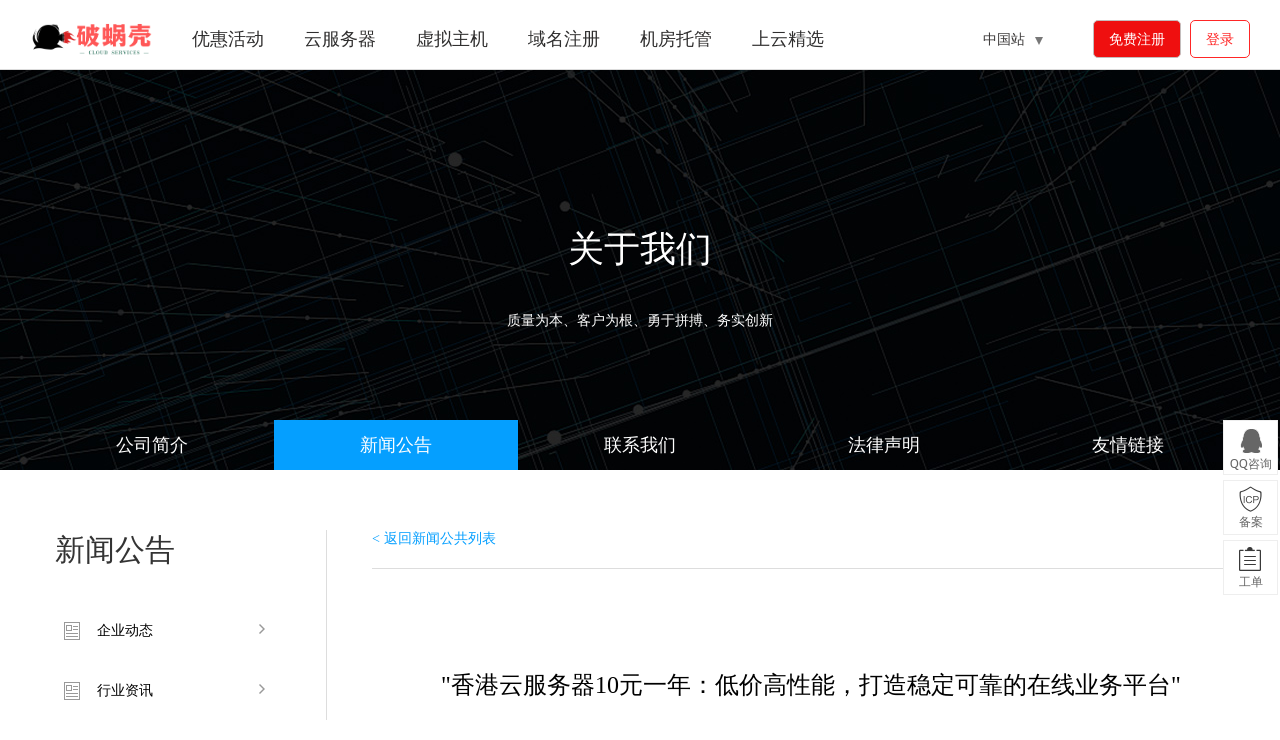

--- FILE ---
content_type: text/html; charset=utf-8
request_url: https://www.powoke.com/news/content/1306.html
body_size: 6610
content:
<!DOCTYPE html>
<html>

	<head lang="en">
		<meta charset="UTF-8">
		<meta http-equiv="X-UA-Compatible" content="IE=edge,chrome=1" />
		<title>&quot;香港云服务器10元一年：低价高性能，打造稳定可靠的在线业务平台&quot; - 破蜗壳</title>
		<meta name="keywords" content="香港云服务器, 10元一年, 高性能, 数据安全, 低价服务" />
		<meta name="description" content="香港云服务器以惊人的10元一年的低价，提供高性能、数据安全的服务。香港作为国际化都市，拥有稳定的政治环境和先进的基础设施，为云服务器提供了快速稳定的网络连接。无论是个人用户还是小型企业，都能以极低的成本享受到高质量的云服务器服务。数据安全是香港云服务器的重点，" />
		<link href="/template/Home/Zkeys/PC/Static/css/common/common/common.min.css?v=87604f" type="text/css" rel="stylesheet">
<link href="/template/Home/Zkeys/PC/Static/statics/css/public/front.min.css?v=87604f" type="text/css" rel="stylesheet">
<link href="/template/Home/Zkeys/PC/Static/statics/css/front/style.css?v=2"   rel="stylesheet" type="text/css"/>

<script src="/template/Common/js/plugin/jquery/jquery.min.js"></script>
<script src="/template/Common/js/plugin/jquery/jquery-migrate.min.js"></script>
<script type="text/javascript" src="/template/Home/Zkeys/PC/Static/statics/js/common/zkeys.min.js"></script>
<script type="text/javascript" src="/template/Home/Zkeys/PC/Static/statics/js/common/plugin.js"></script>
<script type="text/javascript" src="/template/Home/Zkeys/PC/Static/statics/js/common/front.min.js?v=87604f"></script>
<script src="/template/Home/Zkeys/PC/Static/lib/plugin/jQuery/artTemplate/template.js" charset="utf-8"></script>
<script src="/template/Home/Zkeys/PC/Static/js/common/NY.min.js?v=87604f"></script>
<script src="/template/Home/Zkeys/PC/Static/lib/plugin/jQuery/jquery.cookie.min.js"></script>
<script src="/template/Common/js/plugin/jsencrypt.min.js"></script>
<script src="/template/Home/Zkeys/PC/Static/js/common/public.min.js?v=20230605"></script>


	<!--[if IE 7]>
	<script charset="utf-8">
		$(function () {
			$("a").attr("hidefocus", true);
		});
	</script>
	<![endif]-->


		<link rel="stylesheet" type="text/css" href="/template/Home/Zkeys/PC/Static/css/common/module/about/ab_comm.css?v=3746">
		<link rel="stylesheet" href="/template/Home/Zkeys/PC/Static/css/module/news/news.css?v=21673" />
		<script src="/template/Home/Zkeys/PC/Static/js/plugin/zeroClipBoard/ZeroClipboard.min.js"></script>
		<script src="/template/Home/Zkeys/PC/Static/js/module/news/news.js?v=21673"></script>
		<link href="/template/Home/Zkeys/PC/Static/statics/css/front/about.min.css?v=33000" rel="stylesheet" type="text/css" />
		
	</head>

	<body data-id="2" class="about-page">

		<!-- 系统版本号 -->
<input type="text" value="7.9.0" class="hide" id="analyticsVersion">
<input id="g_rsaPublicKey" type="hidden" value="-----BEGIN PUBLIC KEY-----
MFwwDQYJKoZIhvcNAQEBBQADSwAwSAJBAL1o9pLm8ErFu4rzJIizJY+4W3aTZlrE
v0WhRKxVXkCt5Lwm2+aE/YpwtEkIdCpwr//PTLN7y554MhR7tFNu748CAwEAAQ==
-----END PUBLIC KEY-----">
<!--header-->
<!--header-->
<div style="height:70px;position:relative; left:0; right:0; top:0; z-index:101;">
  <div class="top-header">
      <div class="head-nav">
          <div class="container">
              <div class="nav-left float-l">
                  <h1 class="animated zoomIn"><a href="/"><img src="/Uploads/2023-11-16/6556392a8f866.png" width="122" height="44" alt=""></a></h1>
                  <ul class="nav-list float-l">
                      <li class="nav_li" ><a href="https://www.lantizi.com/activity.html"   class="nav">优惠活动</a></li>
                      <li class="nav_li" ><a href="/server/buy.html"   class="nav">云服务器</a></li>
                      <li class="nav_li" ><a href="/host/buy.html"   class="nav">虚拟主机</a></li>
                      <li class="nav_li" ><a href="/domain/"   class="nav">域名注册</a></li>
                      <li class="nav_li" ><a href="/idc/buy.html"   class="nav">机房托管</a></li>
                      <li class="nav_li">
                          <a class="nav">上云精选</a>
                          <div class="new-pop-list container  ">
                                <dl>
                                      <dt class="ico1">云计算</dt>
                                      <dd>
                                          <a href="/server/"><span class="hot">云服务器</span></a>
                                          <!-- <a href="/loadbalance/"><span>负载均衡</span></a> -->
                                          <!--  -->
                                          <a href="/database/mysql/"><span class="new">云数据库 MySQL</span></a>
                                              <a href="/database/sqlserver/"><span class="new">云数据库 SQL Server</span></a>                                      </dd>
                                  </dl>
                                <dl>
                                      <dt class="ico2">网站服务</dt>
                                      <dd>
                                          <a href="/host/"><span class="hot">云虚拟主机</span></a>
                                          <a href="/domain/"><span>域名注册</span></a>                                          <!--  -->
                                          <a href="/sms/" ><span class="new">短信服务</span></a>                                                                                </dd>
                                  </dl>
                                <dl>
                                    <dt class="ico3">IDC服务</dt>
                                    <dd>
                                          <a href="/idc/"  ><span>服务器托管</span></a>
                                          <a href="/baremetal/"  ><span class="new">裸金属服务器</span></a>                                                                                                                          </dd>
                                </dl>
                                <dl>
                                      <dt class="ico4">安全服务</dt>
                                      <dd>
                                          <a href="/ssl/"><span>SSL证书</span></a>                                          <a href="/monitor/" title="监控CPU、内存、网络等资源，并提供告警服务"><span>云监控</span></a>
                                          <a href="/user/icp/"><span>网站备案</span></a>
                                      </dd>
                                  </dl>
                                                          </div>
                      </li>
                  </ul>
              </div>
              <div class="nav-right">
                  <div class="webSiteConfig">中国站
                      <span></span>
                      <div class="config_content">
                          <div class="chinaSite">
                              <!--<div>中国站</div>-->
                              <ul>
                                  <li><a class="active" href="javascript:void(0);">中国站</a></li>
                                  <li><a class="activeLoading" href="https://www.lantizi.com">国际站</a></li>
                              </ul>
                          </div>

                          
                      </div>
                  </div>
                  <p class="top-user-info-1 hide">
                      <a href="/user/" class="member">-</a>
                      <a href="/user/">控制台</a>
                      <a href="/user/logout/">退出</a>
                  </p>
                  <p class="top-user-info-2">
                      <a href="/register/"  class="btn btn-register">免费注册</a>
                      <a href="/login/" class="btn btn-login">登录</a>
                  </p>
              </div>
          </div>
      </div>
  </div>
</div>
<!--header end-->
<span id="zkeysLoginSendCode"></span>
<input type="hidden" value="0" id="isBehaviorWayLogin">
<script src="//verify.apayun.com/static/js/zkeys-verify.min.js"></script>
<script>
  function g_BindTrademarkVaild(option) {
    option = option || {}
    var bindId = option.bindId //触发zkeys验证id
    var response =  option.response //zkeys验证token、csrf
    var onSuccess = option.onSuccess
    var onVaildSuccess = option.onVaildSuccess
    if(!bindId){
      return console.warn('id不为空')
    }
    var container = document.getElementById(bindId)
    if(typeof ZkeysVerify =='undefined') return
    var name = "破蜗壳云服务验证"?"":'云引擎验证';
    var mydialog = new ZkeysVerify({
      tmpId: container,
      hasOwnNodes: true,
      host: response.data.host,
      token: response.data.token,
			verifyName: name,
    });

    mydialog.on('cancel',function(e){
      // console.log(e,"test event")
    })

    mydialog.on('success',function(e){
      if(onVaildSuccess){
        return onVaildSuccess(e.data)
      }
      var data = e.data;
      var params = option.getParams ? option.getParams() : '' //查询参数
      onSuccess && onSuccess()
    })
  }
  function g_GetTrademarkVaildToken() {
    var trademarkTokenInfo = null
    return function(option){
      option = option || {}
      var bindId = option.bindId
      var _isPublic = option.isPublic
      var _url = option.url || (_isPublic ? '/api/captcha/slideGetToken' : '');
      var onGetTokenSuccess = option.onGetTokenSuccess
      if(trademarkTokenInfo){
        onGetTokenSuccess && onGetTokenSuccess()
        return g_BindTrademarkVaild(Object.assign({},option,{
          response: trademarkTokenInfo
        }))
      }
      NY.post({
        isCoverSuccess: true,
        url: (_url || '/trademark/slideGetToken')+ '?t=' + new Date().getTime(),
        data: {
          t: new Date().getTime()
        },
        async:false,
        success: function (responseData) {
          if(responseData.result){
            trademarkTokenInfo = responseData
            onGetTokenSuccess && onGetTokenSuccess()
            g_BindTrademarkVaild(Object.assign({},option,{
              response:responseData
            }))
          }
        },
      });
    }
  }
  var g_FuncCacheVaildToken = g_GetTrademarkVaildToken();
</script><!--header end-->

		<div class="about-head">
	<div class="about-banner">
		<div class="header-info">
		<h1>关于我们</h1>
		<p>质量为本、客户为根、勇于拼搏、务实创新</p>
		</div>
	</div>
	<div class="about-cloumn">
		<ul class="container">
			<li class="about-nav nav1"><a href="/about/">公司简介</a></li>
			<li class="about-nav nav2"><a href="/news/">新闻公告</a></li>
			<li class="about-nav nav3"><a href="/about/contact.html">联系我们</a></li>
			<li class="about-nav nav4"><a href="/about/law.html">法律声明</a></li>
			<li class="about-nav nav5"><a href="/about/links.html">友情链接</a></li>
		</ul>
	</div>
</div>
<script>
	var aboutNavId = $('.about-page').data('id');
	$('.about-nav').each(function(key,val){
		if($(val).hasClass('nav'+aboutNavId)){
			$(val).addClass('active');
		}
	})
</script>

		<div class="page-notice">
			<div class="container">
				<div class="notice-side">
					<h2>新闻公告</h2>
					<ul>
						<li >
								<a page="1" class="news-item-children" href="/news/1">企业动态</a>
							</li><li >
								<a page="2" class="news-item-children" href="/news/2">行业资讯</a>
							</li><li >
								<a page="3" class="news-item-children" href="/news/3">主机资讯</a>
							</li>					</ul>
				</div>
				<div class="notice-body">
					<a href="/news/" class="notice-back">&lt;&nbsp;返回新闻公共列表</a>
					<div class="notice-show">
						<div class="title">
						<h3>&quot;香港云服务器10元一年：低价高性能，打造稳定可靠的在线业务平台&quot;</h3>
						<span>发布时间：2024-02-10 11:00:53</span>
						</div>
						<div class="info">
							<p style="text-align: center;"><img src="/Uploads/2024-02-10/65c6e625796cd.png" title="65c6e625796cd.png" alt="coverImg_wcoffice_2024210105659.png"/></p><p style="text-align: center;"><br/></p><p>香港云服务器10元一年</p><p><br/></p><p>随着互联网的快速发展，云服务器成为了许多企业和个人的首选。在这个数字化时代，拥有一个可靠的云服务器对于网站运营、数据存储和信息传输至关重要。而现在，香港云服务器以惊人的价格出现在我们面前——仅需10元一年！</p><p><br/></p><p>香港云服务器以其高质量的网络连接、卓越的性能和可靠的安全性而闻名。与其他地区的服务器相比，香港的网络连接速度更快，延迟更低，这对于需要快速响应的网站和应用程序来说至关重要。</p><p><br/></p><p>此外，香港云服务器提供的卓越性能也是其吸引人的一大特点。无论是处理大量数据、运行复杂的应用程序还是支持高流量网站，香港云服务器都能够轻松胜任。它们配备了先进的硬件设备和强大的处理能力，确保您的云应用始终保持高效稳定。</p><p><br/></p><p>对于任何在线业务而言，数据的安全性都是至关重要的。香港云服务器提供了全面的安全措施，确保您的数据受到最高级别的保护。无论是加密传输、防火墙保护还是实时监控，香港云服务器都采取了多种措施来保障您的数据安全。</p><p><br/></p><p>而最令人惊叹的是，香港云服务器的价格仅为10元一年！这个价格几乎可以忽略不计，尤其对于个人用户和小型企业来说，它们可以以极低的成本享受到强大的云服务器服务。无论您是个人博客、小型电子商务网站还是刚刚起步的初创企业，香港云服务器都是您的理想之选。</p><p><br/></p><p>香港作为一个国际化的都市，拥有稳定的政治环境、先进的基础设施和开放的商业氛围。选择香港作为云服务器的托管地点，不仅可以获得高质量的服务，还能够享受到香港作为亚太地区商业中心的种种优势。</p><p><br/></p><p>总而言之，香港云服务器以其高速稳定的网络连接、卓越的性能、可靠的安全性和令人难以置信的低价，成为了许多人的首选。无论您是个人用户还是企业用户，香港云服务器都能够为您提供出色的云计算体验。现在就抓住这个机会，以每年仅10元的价格，体验香港云服务器的卓越性能吧！</p><p><br/></p>						</div>
						<br>
						<div class="media-link">
							<div class="link-box">
								本文链接：<span class="link-url-span" id="linkUrl">https://www.powoke.com/news/content/1306.html</span>
								<span class="copy-url-btn" id="copyUrlBtn" data-clipboard-target="linkUrl" data-clipboard-text="https://www.powoke.com/news/content/1306.html">
									复制本文链接
								</span>
								<i class="l-tips">链接已复制</i>
							</div>
						</div>
					</div>
				</div>
			</div>
		</div>
		<div class="static-url hide">/template/Home/Zkeys/PC/Static</div>

		<!-- 页面footer钩子 -->
<!--底部-->
<div class="footer-banner clearfix">
    <div class="container">
        <div class="footer-title">加入我们，立即开启您的云服务之旅！</div>
        <a class="footer-reg" href="/register/"  >免费注册</a>
    </div>
</div>
<div class="footer  clearfix">
    <div class="container">
        <div class="show-icon-wrap">
            <ul class="clearfix">
                <li>
                    <span class="icon-bg icon-1"></span>
                    <span class="show-title">100倍故障赔偿</span>
                </li>
                <li>
                    <span class="icon-bg icon-2"></span>
                    <span class="show-title">1天无理由退款</span>
                </li>
                <li>
                    <span class="icon-bg icon-3"></span>
                    <span class="show-title">7x24小时服务</span>
                </li>
                <li>
                    <span class="icon-bg icon-4"></span>
                    <span class="show-title">0元快速备案</span>
                </li>
                <li>
                    <span class="icon-bg icon-5"></span>
                    <span class="show-title">1V1专席秘书</span>
                </li>
            </ul>
        </div>
        <div class="clearfix">
            <ul class="foot-menu">
                <li>
                    <h4> 破蜗壳产品</h4>
                    <a href="/server/"  >云服务器</a>
                    <a href="/idc/"  >云服务器托管</a>
                    <a href="/host/"  >云虚拟主机</a>
                    <!-- <a href="/monitor/"  >云监控</a> -->
                </li>
                <li>
                    <h4>解决方案</h4>
                    <a href="/solutions/game.html"  >游戏云解决方案</a>
                    <a href="/solutions/ecommerce.html"  >电商云解决方案</a>
                    <a href="/solutions/financial.html"  >金融云解决方案</a>
                    <a href="/solutions/website.html"  >网站云解决方案</a>
                    <a href="/solutions/mobile.html"  >移动云解决方案</a>
                </li>
                <li>
                    <h4>帮助与支持</h4>
                    <a href="/help"  >产品文档</a>
                    <a href="/domain/whois.html"  >Whois查询</a>
                    <a href="/user/"  >控制面板</a>
                    <a href="/user/icp/"  >备案服务</a>
                    <a href="/user/workorder/add.html"  >工单服务</a>
                </li>
                <li>
                    <h4>其他链接</h4>
                    <a target="_blank" href="/about/">公司简介</a>
                    <a target="_blank" href="/about/contact.html">联系我们</a>
                    <a target="_blank" href="/news/">新闻公告</a>
                    <a target="_blank" href="/about/links.html">友情链接</a>
                    <a target="_blank" href="/about/agreement.html">服务协议</a>
                </li>
                <li class="aboutout">
                    <h4>服务器资讯</h4>
                    <a target="_blank" href="/article/category-1.html">云服务器资讯</a>
                    <a target="_blank" href="/article/category-16.html">海外服务器资讯</a>
                    <a target="_blank" href="/article/category-11.html">美国服务器资讯</a>
                    <a target="_blank" href="/article/category-11.html">香港服务器资讯</a>
                    <a target="_blank" href="/article/category-3.html">虚拟主机资讯</a>
                    <a target="_blank" href="/article/category-4.html">高防服务器资讯</a>
                    <a target="_blank" href="/article/category-5.html">VPS主机资讯</a>
                </li>
                <!-- <li>
                    <h4>快速通道</h4>
                    <a href="/register/"  >注册认证</a>
                    <a href="/login/"  >用户登录</a>
                    <a href="/domain/whois.html"  >Whois查询</a>
                    <a href="/user">控制面板</a>
                </li>
                <li>
                    <h4>关于 破蜗壳</h4>
                    <a target="_blank" href="/about/">公司简介</a>
                    <a target="_blank" href="/about/contact.html">联系我们</a>
                    <a target="_blank" href="/about/links.html">友情链接</a>
                    <a target="_blank" href="/about/agreement.html">服务协议</a>
                </li> -->
            </ul>
            <!-- <div class="foot-contact">
                <p class="address">深圳市南山区深圳湾科技生态园二区9栋B5座920</p>
                    <p class="tel">
                                                 <span class="footer-right-sub-title"></span>                     </p>
                <ul>
                    
                    <li class="qq">
                                    <a href="http://crm2.qq.com/page/portalpage/wpa.php?uin=348047301&aty=0&a=0&curl=&ty=1"   class="ico qq" target="_blank"></a>
                                                                        </li>
                                        <a class="footer-icon-item footer-icon-item4" href="mailto:weilankesi@163.com"></a>
                        <li class="mail">
                            <a href="mailto:weilankesi@163.com"   target="_blank"></a>
                        </li>                </ul>
            </div> -->
        </div>


            </div>
</div>
<div class="foot-copyright">
    <p>Copyright © 2013-2022 www.powoke.com. All Rights Reserved.破蜗壳 版权所有　　<a target="_blank" href="https://beian.miit.gov.cn"></a></p>
    <p></p>
</div><div class="hide">
	<!--统计代码标签-->
	<script>
var _hmt = _hmt || [];
(function() {
  var hm = document.createElement("script");
  hm.src = "https://hm.baidu.com/hm.js?b9ba6d9235f3e6dee7919107d1b52c55";
  var s = document.getElementsByTagName("script")[0]; 
  s.parentNode.insertBefore(hm, s);
})();
</script></div>
<!--右侧咨询-->
<script type="text/javascript" src="/template/Home/Zkeys/PC/Static/statics/js/plugin/jquery_nicescroll.js"  ></script>
<div class="float-consult border-box">
	<ul>
		<li>
			<div class="suspension-item qq" href="">
				QQ咨询
				<div class="suspension-detail-outer">
					<div class="suspension-detail">
						<div class="suspension-detail-title">请选择客服进行咨询</div>
						<ul class="suspension-detail-list clearfix">
							<li class="icon-consult">

											<a href="http://crm2.qq.com/page/portalpage/wpa.php?uin=348047301&aty=0&a=0&curl=&ty=1"   target="_blank">348047301</a>																																			
										</li>						</ul>
					</div>
 				</div>
			</div>
		</li>				<li>
			<a href="/user/icp/" target="/user" class="cloumn cs4">备案</a>
		</li>
		<li><a href="/user/workorder/add.html" target="/user"  class="cloumn cs5">工单</a></li>


		
		<li class="back-top">
			<p class="cloumn cs8">TOP</p>
		</li>
	</ul>
</div>

		<script src="/template/Home/Zkeys/PC/Static/js/plugin/clipboard/clipboard.min.js"></script>
	</body>

</html>

--- FILE ---
content_type: text/css
request_url: https://www.powoke.com/template/Home/Zkeys/PC/Static/statics/css/front/style.css?v=2
body_size: 5723
content:
	:root{--font-family-body: "Quicksand", -apple-system, BlinkMacSystemFont, "Segoe UI", Roboto, Helvetica, Arial, sans-serif, "Apple Color Emoji", "Segoe UI Emoji", "Segoe UI Symbol";
    --body-font-size: 16px;
    --body-font-weight: 400;
    --base-line-height: 1.39;
    --body-letter-spacing: -0.001em;
    --primary-accent-color: #6419ff;
    --body-font-color: #43484e;
    --white-color: #fff;
    --border-grey-color: #cfd8df;
    --heading-color: #272a2c;
    --icon-color: #9095a0;
    --grey-themes: #ebf2f8;
    --red-themes: #ff0173;
    --dark-themes: #272a2c;
    --blue-themes: #00c6ff;
    --yellow-themes: #ffd200;
    --orange-themes: #ff8a0b;
    --green-themes: #00a651;
    --lime-themes: #8ad524;
    --grey-light-themes: #d9e3eb;
    --light-grey: #8d9cab;
    --primary-accent-color--darken: #4b00e5;
    --white-color--darken: #e6e6e6;
    --grey-themes--darken: #c5d9eb;
    --red-themes--darken: #cd005c;
    --dark-themes--darken: #0f1011;
    --blue-themes--darken: #009ecc;
    --yellow-themes--darken: #cca800;
    --orange-themes--darken: #d77000;
    --green-themes--darken: #007338;
    --lime-themes--darken: #6ea91d;
    --grey-light-themes--darken: #b8cad9;
    --link-color: #272a2c;
    --footer-link-color: #bac1c9;
    --footer-text-color: #80868d;
    --h1-font-size: 48px;
    --h2-font-size: 42px;
    --h3-font-size: 36px;
    --h4-font-size: 30px;
    --h5-font-size: 24px;
    --h6-font-size: 18px;
    --h-margin-bottom: 20px;
    --h-font-weight: 700;
    --placeholder-color: #838890;
    --input-dark-bg: #2c2f31;
    --input-grey-bg: #ebf2f8;
}

/* 修改样式开始 2023.11.16*/
.cloud-tab {
    position: relative;
    margin-bottom: 70px;
}

.news-content {
    position: absolute;
    top: -70px;
    left: 0;
    width: 100%;
    border-radius: 6px;
    ms-flex-align: center;
    align-items: center;
    padding: 10px;
    box-sizing: border-box;
    border-radius: 10px;
    backdrop-filter: blur(20px);
    -webkit-backdrop-filter: blur(20px);
    border: 1.5px solid #fff;
    background-color: rgba(255,255,255,.6);
    box-shadow: 0 4px 33px rgba(190,196,207,.28);
}

.news-content {}

.cloud-tab .news-list {
    display: flex;
}

.cloud-tab .news-item:hover {
    flex: .21;
    transition: 0.3s all; 
}

.cloud-tab .news-item {
    flex: .2;
    padding: 0 8px;
    border-right: 1px solid #c7c1c1;
    cursor: default;
    overflow: hidden;
}

.cloud-tab .news-item:last-child {
    border-right: none;
}

.cloud-tab .news-list .advertisement-item {
    flex: .4;
    padding: 0;
    padding-right: 15px;
    border-right: none;
}

.cloud-tab .news-list .advertisement-item:hover {
    scale: 1.01;
    transition: 0.4s;
}

.cloud-tab .news-list .advertisement-item img {
    width: 100%;
    max-height: 120px;
    border-radius: 5px;
}

.configuration-info {
    padding-bottom: 10px;
    border-bottom: 1px solid #eee;
}

.configuration-info h3 {
    text-align: center;
    margin-bottom: 8px;
    font-size: 16px;
    font-weight: 570;
    color: #d82b64;
    letter-spacing: 5px;
}

.configuration-info .config-items {
    display: flex;
    justify-content: space-between;
}

.configuration-info .config-items li {
    padding: 0 8px;
    text-align: center;
}

.configuration-info .config-items li .conf-title {
    margin-bottom: 5px;
}

.configuration-info .config-items li span {
    display: block;
    font-size: 14px;
}

.configuration-price {
    display: flex;
    justify-content: space-between;
    padding-top: 10px;
}

.configuration-price .price span {
    color: orange;
    font-size: 16px;
    font-weight: 580;
}

.configuration-price .price span::after {
    content: '/年';
    font-size: 14px;
    color: #dd7065;
}

.configuration-price .price i {
    font-size: 12px;
    color: #ed2a2a;
}

.configuration-price .purchase-btn {
    background-color: orange;
    padding: 3px 10px;
    border-radius: 6px;
    cursor: pointer;
    font-size: 16px;
}

.configuration-price .purchase-btn:hover {
    background-color: #ffc900
}

.configuration-price .purchase-btn a {
    color: #fff;
}

.cloud-configuration .main-content {
    padding-top: 0;
}


/*
修改服务器购买页的banner图形
*/

.top-header , .head-nav {
    height: 70px;
}

.header .head-nav {
    background: #fff;
}

.head-nav {
    background: #fff;
    border-bottom: 1px solid #dbdbdb;
}

.header .head-nav:hover {
    background: #fff !important;
}

.cloud-banner {
    padding-top: 70px!important;
    background: url(https://vip.helloimg.com/i/2024/03/20/65fae70c323f3.png) center top 100% #fff no-repeat !important;
}

/*  修改banner文字样式 */
.cloud-banner .header-info {
    color: #4c4949;
    text-align: inherit;
}
.cloud-banner .header-info h1 {
    margin: 30px 0 25px;
}

/* 短信banner样式 */
.spe-banner .header-info {
	padding-top: 50px!important;
}

.spe-banner {
	margin-bottom: 20px!important;
	height: 300px!important;
}

.database-banner {
    height: 300px!important;
}

/* 修改头部菜单样式 */
.head-nav:hover {
    height: 70px;
}

.head-nav .nav-list .nav:after {
    margin: -9px 0 0;
}

.head-nav .nav-list .nav {
    color: #2f2e2e;
}

.head-nav:hover {
    background: #fff!important;
}

.head-nav .new-pop-list {
    background-color: #fff;
}

.head-nav .new-pop-list dt {
    color: rgb(68 67 67);
}

.head-nav .new-pop-list dd a {
    color: #555353;
}

.webSiteConfig {
    color: #3a3838;
}

.head-nav .nav-right .btn {
    border-radius: 5px;
}

.head-nav .nav-right .btn-login {
    color: #ff2626;
    border: 1px solid #ff2626;
}

.head-nav .nav-right .btn-login:hover {
    color: #fff;
    background-color: #ef0f0f;
}

.head-nav .nav-right .btn-register {
    color: #fff;
    border: 1px solid #c4bdbd;
    background-color: #ef0f0f;
}

.webSiteConfig>.config_content {
    background-color: #fff;
}

.webSiteConfig>span {
    border-top: 8px solid #787878;
    right: 50px;
    top: 17px;
}

.head-nav .new-pop-list {
    top: 70px;
}

.head-nav .new-pop-list dd a:hover {
    background: #eee;
}

.head-nav .nav-right .top-user-info-1 {
    background-color: #f4f3f3;
    padding: 0 10px;
    border-radius: 5px;
}

.head-nav .nav-right .top-user-info-1 a {
    color: #ff2626;
}

.head-nav .nav-right .member:before {
    content: none;
}

.sign-box {
    margin-top: 0px!important;
    padding-top: 70px;
}

.header-banner {
    height: 510px!important;
}



/* 首页新增cm样式1 */
.product-list .cloud-item {
	background: #fff;
	border: 1px solid #00a5af;
	border-radius: 8px;
	margin-bottom: 15px;
}

.product-list:first-child {
    position: relative;
    margin-top: 20px;
}

.product-list .cloud-item .product-num {
	width: 10%;
	float: left;
	height: 180px;
	line-height: 180px;
	text-align: center;
	font-size: 4.2857142857rem;
	border-color: #00a5af;
	font-weight: 700
}

.product-list .cloud-item .num1 {
	color: #ff8200
}

.product-list .cloud-item .hosting-title {
	width: 20%;
	height: 180px;
	float: left;
	text-align: center;
	border-left: 1px solid #00a5af;
	padding-top: 50px
}

.product-list .cloud-item .hosting-title a {
	color: #007bff;
	text-decoration: none;
	background-color: transparent;
	-webkit-text-decoration-skip: objects
}

.product-list .cloud-item .feature-content {
	width: 70%;
	height: 180px;
	float: left;
	border-left: 1px solid #00a5af
}


.product-list .cloud-item .feature-content .feature-meta div {
	padding: 10px 0
}

.product-list .cloud-item .feature-content .feature-meta span {
	padding-bottom: 5px
}

.product-list .cloud-item .feature-content .feature-meta.last {
	border-right: none;
	padding-bottom: 0
}

.product-list .cloud-item .feature-content .feature-meta.last .price {
	font-size: 1.2rem;
	font-weight: bold
}

.product-list .cloud-item .feature-content .feature-summary .desc {
	display: block;
	margin-right: 170px;
	line-height: 2rem
}

.product-list .cloud-item .feature-content .feature-summary .btn {
	float: right;
	margin-right: 20px
}

.index-advantage .advantage-list {
    height: 625px!important;
}



.product-list .cloud-item .feature-content .feature-meta {
	width: 24%;
	float: left;
	text-align: center;
	border-right: 1px solid #00a5af;
	padding-bottom: 10px;
}

.product-list .cloud-item .feature-content .feature-summary {
    position: relative;
	padding-top: 5px;
	padding-left: 20px;
	border-top: 1px solid #00a5af;
	height: 100%
}

.product-list .cloud-item .feature-content .feature-summary .desc {
	display: block;
	margin-right: 170px;
	line-height: 2rem
}

.product-list .cloud-item .btn-ctn {
	position: absolute;
	right: 0;
	top: 10px
}

.product-list .cloud-item .visite-btn {
	float: right;
	font-size: 1rem;
	padding-left: 2.1428571429rem!important;
	padding-right: 3.5714285714rem!important;
	background-color: #ff8200;
	font-weight: 700;
	height: 3rem;
	color: #fff;
	border-radius: 1.7857142857rem!important;
	border-style: solid;
	border-width: 0;
	cursor: pointer;
	line-height: 2rem;
	margin: 20px;
	position: relative;
	text-align: center;
	-webkit-appearance: none;
	transition: background-color 300ms ease-out;
	padding: .5714285714rem 1.1428571429rem .6428571429rem
}

.product-list .cloud-item .visite-btn span {
	position: absolute;
	border-left: 1px solid #fff;
	height: 3rem;
	width: 3rem;
	padding-top: .8rem;
	display: block;
	text-align: center;
	right: 0;
	top: 0;
	bottom: 0
}

.product-list .cloud-item .visite-btn span b {
	display: inline-block;
	width: 0;
	height: 0;
	border-style: solid;
	border-width: 7px 0 7px 7px;
	border-color: transparent transparent transparent #fff
}

.product-list .cloud-item .visite-btn:hover {
	background-color: #ff6700
}

.clearfix {
	clear: both;
	display: block
}

.clearfix:after,.dl-horizontal dd:after,.container222222:after,.container222222-fluid:after,.row:after,.form-horizontal .form-group:after,.btn-toolbar:after,.btn-group-vertical>.btn-group:after,.nav2222222:after,.nav2222222bar2222222:after,.nav2222222bar2222222-header:after,.nav2222222bar2222222-collapse:after,.pager:after,.panel-body:after,.modal-footer:after {
	clear: both
}

.clearfix:before,.clearfix:after,.dl-horizontal dd:before,.dl-horizontal dd:after,.container222222:before,.container222222:after,.container222222-fluid:before,.container222222-fluid:after,.row:before,.row:after,.form-horizontal .form-group:before,.form-horizontal .form-group:after,.btn-toolbar:before,.btn-toolbar:after,.btn-group-vertical>.btn-group:before,.btn-group-vertical>.btn-group:after,.nav2222222:before,.nav2222222:after,.nav2222222bar2222222:before,.nav2222222bar2222222:after,.nav2222222bar2222222-header:before,.nav2222222bar2222222-header:after,.nav2222222bar2222222-collapse:before,.nav2222222bar2222222-collapse:after,.pager:before,.pager:after,.panel-body:before,.panel-body:after,.modal-footer:before,.modal-footer:after {
	display: table;
	content: " "
}

span.star {
	display: inline-block;
	width: 75px;
	height: 15px;
	margin: 0 auto;
	background: url(https://zhenxiansheng-1251032746.file.myqcloud.com/Markdown/2021/06/18/star.png) no-repeat 0 0
}

span.star.s50 {
	background-position: 0 0
}

span.star.s45 {
	background-position: 0 -15px
}

span.star.s40 {
	background-position: 0 -30px
}

span.star.s35 {
	background-position: 0 -45px
}

span.star.s30 {
	background-position: 0 -60px
}

span.star.s25 {
	background-position: 0 -75px
}

span.star.s20 {
	background-position: 0 -90px
}

span.star.s15 {
	background-position: 0 -105px
}

span.star.s10 {
	background-position: 0 -120px
}

span.star.s05 {
	background-position: 0 -135px
}

span.star.s00 {
	background-position: 0 -150px
}

span.star.s {
	display: inline-block;
	width: 60px;
	height: 12px;
	margin: 0 auto;
	background: url(https://zhenxiansheng-1251032746.file.myqcloud.com/Markdown/2021/06/18/star.png) no-repeat 0 0;
	background-size: 100%
}

span.star.s.s50 {
	background-position: 0 0
}

span.star.s.s45 {
	background-position: 0 -13px
}

span.star.s.s40 {
	background-position: 0 -25px
}

span.star.s.s35 {
	background-position: 0 -37px
}

span.star.s.s30 {
	background-position: 0 -49px
}

span.star.s.s25 {
	background-position: 0 -61px
}

span.star.s.s20 {
	background-position: 0 -73px
}

span.star.s.s15 {
	background-position: 0 -85px
}

span.star.s.s10 {
	background-position: 0 -97px
}

span.star.s.s05 {
	background-position: 0 -109px
}

span.star.s.s00 {
	background-position: 0 -121px
}
/* 首页新增cm样式1结束 */

/* 首页新增wk样式2 */
.display-list {
	background-color: #f4f4f4;
	padding-bottom: 15px;
}

.border-primary-themes {
	border-color:var(--primary-accent-color) !important;
}
.border-red-themes {
	border-color:var(--red-themes) !important;
}
.border-orange-themes {
	border-color:var(--orange-themes) !important;
}
.border-yellow-themes {
	border-color:var(--yellow-themes) !important;
}
.border-blue-themes {
	border-color:var(--blue-themes) !important;
}

.pricing-tables-wrap-table {
	width: 100%;
	overflow: visible;
	box-shadow: none;
	border: none;
	border-collapse: unset;
	border-spacing: 0 10px; }
.pricing-tables-wrap-table > tbody > tr:after {
  content: '';
  display: block;
  width: 100%;
  height: 7px;
  background-color: #ebf2f8; }
.pricing-tables-wrap-table > tbody > tr:hover {
  box-shadow: none; }
.pricing-tables-wrap-table > thead {
  background-color: #ea9785;
  color: #fff;
}
.pricing-tables-wrap-table > tfoot > tr > td {
  border-radius: 0 0 20px 20px;
  overflow: hidden;
  text-align: center; }
.pricing-tables-wrap-table > thead > tr > th {
  font-size: 18px;
  font-weight: 700;
  padding: 25px 20px; }
.pricing-tables-wrap-table > tbody > tr > td {
  padding: 25px 20px;
  border-right: none;
  font-size: 18px;
  font-weight: 700;
  line-height: 1;
  background-color: var(--white-color); }
.pricing-tables-wrap-table > tbody > tr > td:first-child::before {
  content: attr(data-value);
  display: none;
  width: initial;
  height: initial;
  background-color: transparent;
  position: relative;
  left: initial;
  top: initial;
  opacity: 1; }
.pricing-tables-wrap-table .cpu-core {
  display: block;
  font-weight: 500;
  font-size: 14px;
  color: var(--light-grey); }
.pricing-tables-wrap-table .geekbench-score {
	font-weight: 500;
  	margin-right: 10px;
  	font-size: 17px;
	min-width: 45%;
}
.pricing-tables-wrap-table .skills-wrap {
  display: flex;
  align-items: center; }
.pricing-tables-wrap-table .skills-wrap .crumina-skills-item {
	max-width: 100%;
	min-width: 50%;
}
.pricing-tables-wrap-table .rate {
  font-size: 24px;
  color: var(--lime-themes); }
.pricing-tables-wrap-table .pricing-onsale {
  display: block;
  font-size: 14px;
  font-weight: 400;
  margin-top: 4px; }

.pricing-table--style-table {
	text-align: left; }
.pricing-table--style-table > td:before {
  content: attr(data-value);
  display: none; }
.pricing-table--style-table > td:first-child {
  border-left: 2px solid transparent;
  border-radius: 5px 0 0 5px; }
.pricing-table--style-table > td:last-child {
  border-right: 2px solid transparent;
  border-radius: 0 5px 5px 0; }
.pricing-table--style-table > td {
  border-top: 2px solid transparent;
  border-bottom: 2px solid transparent; }
.pricing-table--style-table:hover.border-accent-primary > td:first-child {
  margin-bottom: 30px;
  border-radius: 5px 0 0 5px;
  border-left: 2px solid var(--primary-accent-color); }
.pricing-table--style-table:hover.border-accent-primary > td:last-child {
  border-right: 2px solid var(--primary-accent-color);
  border-radius: 0 5px 5px 0; }
.pricing-table--style-table:hover.border-accent-primary > td {
  border-top: 2px solid var(--primary-accent-color);
  border-bottom: 2px solid var(--primary-accent-color); }
.pricing-table--style-table:hover.border-red-themes > td:first-child {
  border-radius: 5px 0 0 5px;
  border-left: 2px solid var(--red-themes); }
.pricing-table--style-table:hover.border-red-themes > td:last-child {
  border-right: 2px solid var(--red-themes);
  border-radius: 0 5px 5px 0; }
.pricing-table--style-table:hover.border-red-themes > td {
  border-top: 2px solid var(--red-themes);
  border-bottom: 2px solid var(--red-themes); }
.pricing-table--style-table:hover.border-orange-themes > td:first-child {
  border-radius: 5px 0 0 5px;
  border-left: 2px solid var(--orange-themes); }
.pricing-table--style-table:hover.border-orange-themes > td:last-child {
  border-right: 2px solid var(--orange-themes);
  border-radius: 0 5px 5px 0; }
.pricing-table--style-table:hover.border-orange-themes > td {
  border-top: 2px solid var(--orange-themes);
  border-bottom: 2px solid var(--orange-themes); }
.pricing-table--style-table:hover.border-yellow-themes > td:first-child {
  border-radius: 5px 0 0 5px;
  border-left: 2px solid var(--yellow-themes); }
.pricing-table--style-table:hover.border-yellow-themes > td:last-child {
  border-right: 2px solid var(--yellow-themes);
  border-radius: 0 5px 5px 0; }
.pricing-table--style-table:hover.border-yellow-themes > td {
  border-top: 2px solid var(--yellow-themes);
  border-bottom: 2px solid var(--yellow-themes); }
.pricing-table--style-table:hover.border-blue-themes > td:first-child {
  border-radius: 5px 0 0 5px;
  border-left: 2px solid var(--blue-themes); }
.pricing-table--style-table:hover.border-blue-themes > td:last-child {
  border-right: 2px solid var(--blue-themes);
  border-radius: 0 5px 5px 0; }
.pricing-table--style-table:hover.border-blue-themes > td {
  border-top: 2px solid var(--blue-themes);
  border-bottom: 2px solid var(--blue-themes); }
.pricing-table--style-table:hover.border-lime-themes > td:first-child {
  border-radius: 5px 0 0 5px;
  border-left: 2px solid var(--lime-themes); }
.pricing-table--style-table:hover.border-lime-themes > td:last-child {
  border-right: 2px solid var(--lime-themes);
  border-radius: 0 5px 5px 0; }
.pricing-table--style-table:hover.border-lime-themes > td {
  border-top: 2px solid var(--lime-themes);
  border-bottom: 2px solid var(--lime-themes); }

  .skills-item-meter {
	padding: 0 5px;
	width: 100%;
	border-radius: 10px;
	background-color: var(--grey-themes);
	position: relative;
	height: 10px; }

	.skills-item-meter-active {
		position: absolute;
		display: inline-block;
		border-radius: 5px;
		bottom: 0;
		left: 0;
		transition: all .2s ease;
		color: var(--dark-themes);
		height: 100%;
		}
		&.skills-animate {
			animation: skills-animated 1.2s ease-out;
		}
		
		.skills-item--style-circle {

			.skills-item-meter {
			  height: 6px;
			}
		  
			.skills-item-meter-active {
		  
			  &:after {
				content: '';
				display: block;
				width: 18px;
				height: 18px;
				border: 4px solid transparent;
				border-radius: 100%;
				position: absolute;
				right: -1px;
				top: 50%;
				transform: translate(0, -50%);
				background-color: var(--grey-themes);
			  }
		  
			  &.bg-accent-primary {
		  
				&:after {
				  border-color: var(--primary-accent-color);
				}
			  }
		  
			  &.bg-red-themes {
				&:after {
				  border-color: var(--red-themes);
				}
			  }
		  
			  &.bg-orange-themes {
				&:after {
				  border-color: var(--orange-themes);
				}
			  }
		  
			  &.bg-yellow-themes {
				&:after {
				  border-color: var(--yellow-themes);
				}
			  }
		  
			  &.bg-blue-themes {
				&:after {
				  border-color: var(--blue-themes);
				}
			  }
		  
			  &.bg-lime-themes {
				&:after {
				  border-color: var(--lime-themes);
				}
			  }
			}
		  }

		  .bg-accent-primary {
			background-color: var(--primary-accent-color);
		  }
		  
		  .bg-red-themes {
			background-color: var(--red-themes);
		  }
		  
		  .bg-yellow-themes {
			background-color: var(--yellow-themes);
		  }
		  
		  .bg-orange-themes {
			background-color: var(--orange-themes);
		  }
		  
		  .bg-blue-themes {
			background-color: var(--blue-themes);
		  }
		  
		  .bg-lime-themes {
			background-color: var(--lime-themes);
		  }


  /*------------- #BUTTONS --------------*/


.crumina-button {
	cursor: pointer;
	text-decoration: none;
	display: inline-block;
	border-radius: 50px;
	padding: 5px 10px;
	position: relative;
	transition: all .3s ease;
	text-align: center;
	line-height: 1;
	font-weight: 700;
	color: var(--white-color);
	outline: none;
	border: 3px solid;
  
	&:after {
	  content: '';
	  display: block;
	  border-radius: 50px;
	  position: absolute;
	  top: -3px;
	  left: -3px;
	  width: calc(100% + 6px);
	  height: calc(100% + 6px);
	  box-shadow: inset 0 3px 0 0 rgba(33, 35, 43, 0.3);
	  opacity: 0;
	  transition: all .3s ease;
	}
  
	& + .btn {
	  margin-left: 30px;
	}
  
	&:hover {
	  outline: none;
	  text-decoration: none;
	}
  
	&:focus {
	  outline: none;
	}
  
	&:active {
	  outline: none;
  
	  &:after {
		opacity: 1;
	  }
	}
  
	&:disabled {
	  background-color: var(--grey-themes) !important;
	  color: var(--grey-themes) !important;
	  border-color: var(--grey-themes) !important;
	  cursor: not-allowed;
	}
  }

  .button--m {
	font-size: 14px;
	padding: .938rem 2.187rem;
  }


/*------------- #Color-scheme for buttons --------------*/


.button--dark {
	background-color: var(--dark-themes);
	border-color: var(--dark-themes);
	color: var(--white-color);
  
	&:hover {
	  background-color: var(--dark-themes--darken);
	  border-color: var(--dark-themes--darken);
	  color: var(--white-color);
	}
  
	.crumina-icon,
	i {
	  color: var(--white-color);
	  fill: var(--white-color);
	}
  
	&.button--bordered {
	  color: var(--dark-themes);
  
	  .crumina-icon,
	  i {
		color: var(--dark-themes);
		fill: var(--dark-themes);
	  }
  
	  &:hover {
		color: var(--primary-accent-color);
		border-color: var(--primary-accent-color);
		background-color: transparent;
  
		.crumina-icon,
		i {
		  color: var(--primary-accent-color);
		  fill: var(--primary-accent-color);
		}
	  }
  
	  &:active {
		color: var(--white-color);
		border-color: var(--primary-accent-color--darken);
		background-color: var(--primary-accent-color--darken);
  
		.crumina-icon,
		i {
		  color: var(--white-color);
		  fill: var(--white-color);
		}
	  }
	}
  }
  
  .button--white {
	background-color: var(--white-color);
	border-color: var(--white-color);
	color: var(--dark-themes);
  
	.crumina-icon,
	i {
	  color: var(--dark-themes);
	  fill: var(--dark-themes);
	}
  
	&:hover {
	  background-color: var(--white-color--darken);
	  border-color:var(--white-color--darken);
	  color: var(--dark-themes);
	}
  
	&.button--bordered {
	  color: var(--white-color);
  
	  &:hover {
		color: var(--primary-accent-color);
		border-color: var(--primary-accent-color);
		background-color: transparent;
  
		.crumina-icon,
		i {
		  color: var(--primary-accent-color);
		  fill: var(--primary-accent-color);
		}
	  }
  
	  &:active {
		color: var(--white-color);
		border-color: var(--primary-accent-color--darken);
		background-color: var(--primary-accent-color--darken);
  
		.crumina-icon,
		i {
		  color: var(--white-color);
		  fill: var(--white-color);
		}
	  }
	}
  }
  
  .button--yellow {
	background-color: var(--yellow-themes);
	border-color: var(--yellow-themes);
	color: var(--dark-themes);
  
	&:hover {
	  background-color: var(--yellow-themes--darken);
	  border-color: var(--yellow-themes--darken);
	  color: var(--dark-themes);
	}
  
	.crumina-icon,
	i {
	  color: var(--dark-themes);
	  fill: var(--dark-themes);
	}
  
	&.button--bordered {
	  color: var(--yellow-themes);
  
	  .crumina-icon,
	  i {
		color: var(--yellow-themes);
		fill: var(--yellow-themes);
	  }
  
	  &:hover {
		border-color: var(--primary-accent-color);
		background-color: transparent;
		color: var(--primary-accent-color);
  
		.crumina-icon,
		i {
		  color: var(--primary-accent-color);
		  fill: var(--primary-accent-color);
		}
	  }
  
	  &:active {
		color: var(--white-color);
		border-color: var(--primary-accent-color--darken);
		background-color: var(--primary-accent-color--darken);
  
		.crumina-icon,
		i {
		  color: var(--white-color);
		  fill: var(--white-color);
		}
	  }
	}
  }
  
  .button--green {
	background-color: var(--green-themes);
	border-color: var(--green-themes);
	color: var(--white-color);
  
	&:hover {
	  background-color: var(--green-themes--darken);
	  border-color: var(--green-themes--darken);
	  color: var(--white-color);
	}
  
	.crumina-icon,
	i {
	  color: var(--white-color);
	  fill: var(--white-color);
	}
  
	&.button--bordered {
	  color: var(--green-themes);
  
	  .crumina-icon,
	  i {
		color: var(--green-themes);
		fill: var(--green-themes);
	  }
  
	  &:hover {
		color: var(--primary-accent-color);
		background-color: transparent;
		border-color: var(--primary-accent-color);
  
		.crumina-icon,
		i {
		  color: var(--primary-accent-color);
		  fill: var(--primary-accent-color);
		}
	  }
  
	  &:active {
		color: var(--white-color);
		border-color: var(--primary-accent-color--darken);
		background-color: var(--primary-accent-color--darken);
  
		.crumina-icon,
		i {
		  color: var(--white-color);
		  fill: var(--white-color);
		}
	  }
	}
  }
  
  .button--grey {
	background-color: var(--grey-themes);
	border-color: var(--grey-themes);
	color: var(--dark-themes);
  
	.crumina-icon,
	i {
	  color: var(--dark-themes);
	  fill: var(--dark-themes);
	}
  
	&:hover {
	  background-color: var(--grey-themes--darken);
	  border-color: var(--grey-themes--darken);
	  color: var(--dark-themes);
	}
  
	&.button--bordered {
	  color: var(--grey-themes);
  
	  .crumina-icon,
	  i {
		color: var(--grey-themes);
		fill: var(--grey-themes);
	  }
  
	  &:hover {
		color: var(--primary-accent-color);
		background-color: transparent;
		border-color: var(--primary-accent-color);
  
		.crumina-icon,
		i {
		  color: var(--primary-accent-color);
		  fill: var(--primary-accent-color);
		}
	  }
  
	  &:active {
		color: var(--white-color);
		border-color: var(--primary-accent-color--darken);
		background-color: var(--primary-accent-color--darken);
  
		.crumina-icon,
		i {
		  color: var(--white-color);
		  fill: var(--white-color);
		}
	  }
	}
  }
  
  .button--red {
	background-color: var(--red-themes);
	border-color: var(--red-themes);
	color: var(--white-color);
  
	.crumina-icon,
	i {
	  color: var(--white-color);
	  fill: var(--white-color);
	}
  
	&:hover {
	  background-color: var(--red-themes--darken);
	  border-color: var(--red-themes--darken);
	  color: var(--white-color);
	}
  
	&.button--bordered {
	  color: var(--red-themes);
  
	  .crumina-icon,
	  i {
		color: var(--red-themes);
		fill: var(--red-themes);
	  }
  
	  &:hover {
		color: var(--primary-accent-color);
		background-color: transparent;
		border-color: var(--primary-accent-color);
  
		.crumina-icon,
		i {
		  color: var(--primary-accent-color);
		  fill: var(--primary-accent-color);
		}
	  }
  
	  &:active {
		color: var(--white-color);
		border-color: var(--primary-accent-color--darken);
		background-color: var(--primary-accent-color--darken);
  
		.crumina-icon,
		i {
		  color: var(--white-color);
		  fill: var(--white-color);
		}
	  }
	}
  }
  
  .button--primary {
	background-color: var(--primary-accent-color);
	border-color: var(--primary-accent-color);
	color: var(--white-color);
  
	.crumina-icon,
	i {
	  color: var(--white-color);
	  fill: var(--white-color);
	}
  
	&:hover {
	  background-color: var(--primary-accent-color--darken);
	  border-color: var(--primary-accent-color--darken);
	  color: var(--white-color);
	}
  
	&.button--bordered {
	  color: var(--primary-accent-color);
  
	  .crumina-icon,
	  i {
		color: var(--primary-accent-color);
		fill: var(--primary-accent-color);
	  }
  
	  &:hover {
		color: var(--white-color);
		background-color: var(--primary-accent-color);
		border-color: var(--primary-accent-color);
	  }
  
	  &:active {
		color: var(--white-color);
		border-color: var(--primary-accent-color--darken);
		background-color: var(--primary-accent-color--darken);
  
		.crumina-icon,
		i {
		  color: var(--white-color);
		  fill: var(--white-color);
		}
	  }
	}
  }
  
  .button--lime {
	background-color: var(--lime-themes);
	border-color: var(--lime-themes);
	color: var(--white-color);
  
	&:hover {
	  background-color: var(--lime-themes--darken);
	  border-color: var(--lime-themes--darken);
	  color: var(--white-color);
	}
  
	.crumina-icon,
	i {
	  color: var(--white-color);
	  fill: var(--white-color);
	}
  
	&.button--bordered {
	  color: var(--lime-themes);
  
	  .crumina-icon,
	  i {
		color: var(--lime-themes);
		fill: var(--lime-themes);
	  }
  
	  &:hover {
		color: var(--primary-accent-color);
		background-color: transparent;
		border-color: var(--primary-accent-color);
  
		.crumina-icon,
		i {
		  color: var(--primary-accent-color);
		  fill: var(--primary-accent-color);
		}
	  }
  
	  &:active {
		color: var(--white-color);
		border-color: var(--primary-accent-color--darken);
		background-color: var(--primary-accent-color--darken);
  
		.crumina-icon,
		i {
		  color: var(--white-color);
		  fill: var(--white-color);
		}
	  }
	}
  }
  
  .button--blue {
	background-color: var(--blue-themes);
	border-color: var(--blue-themes);
	color: var(--white-color);
  
	.crumina-icon,
	i {
	  color: var(--white-color);
	  fill: var(--white-color);
	}
  
	&:hover {
	  background-color: var(--blue-themes--darken);
	  border-color: var(--blue-themes--darken);
	  color: var(--white-color);
	}
  
	&.button--bordered {
	  color: var(--blue-themes);
  
	  .crumina-icon,
	  i {
		color: var(--blue-themes);
		fill: var(--blue-themes);
	  }
  
	  &:hover {
		color: var(--primary-accent-color);
		background-color: transparent;
		border-color: var(--primary-accent-color);
  
		.crumina-icon,
		i {
		  color: var(--primary-accent-color);
		  fill: var(--primary-accent-color);
		}
	  }
  
	  &:active {
		color: var(--white-color);
		background-color: var(--primary-accent-color--darken);
		border-color: var(--primary-accent-color--darken);
  
		.crumina-icon,
		i {
		  color: var(--white-color);
		  fill: var(--white-color);
		}
	  }
	}
  }
  
  .button--orange {
	background-color: var(--orange-themes);
	border-color: var(--orange-themes);
	color: var(--white-color);
  
	.crumina-icon,
	i {
	  color: var(--white-color);
	  fill: var(--white-color);
	}
  
	&:hover {
	  background-color: var(--orange-themes--darken);
	  border-color: var(--orange-themes--darken);
	  color: var(--white-color);
	}
  
	&.button--bordered {
	  color: var(--orange-themes);
  
	  .crumina-icon,
	  i {
		color: var(--orange-themes);
		fill: var(--orange-themes);
	  }
  
	  &:hover {
		color: var(--primary-accent-color);
		border-color: var(--primary-accent-color);
		background-color: transparent;
  
		.crumina-icon,
		i {
		  color: var(--primary-accent-color);
		  fill: var(--primary-accent-color);
		}
	  }
  
	  &:active {
		color: var(--white-color);
		background-color: var(--primary-accent-color--darken);
		border-color: var(--primary-accent-color--darken);
  
		.crumina-icon,
		i {
		  color: var(--white-color);
		  fill: var(--white-color);
		}
	  }
	}
  }
  
  .button--bordered {
	background-color: transparent;
	color: var(--dark-themes);
  
	&:active {
	  color: var(--white-color);
	  background-color: var(--primary-accent-color);
	  border-color: var(--primary-accent-color);
	}
  }
  
  .button--border-dashed {
	background-color: transparent;
	color: var(--body-font-color);
	border-style: dashed;
}

.cloud-list-description {
	text-align: center;
}

.cloud-list-description h2, .activity-list-description h2 {
	font-weight: var(--h-font-weight);
    font-size: 2.625rem;
    color: var(--heading-color);
	padding: 20px 0 30px 0;
}

.fw-medium {
	font-size: 18px;
    font-weight: 500;
    padding: 0 0 20px;
}

.activity-products .activity-list {
	display: flex;
	flex-wrap: wrap;
	margin-top: 10px;
}

.activity-list .activity-item:nth-child(3n) {
	margin-right: 0;
}

.activity-item {
	flex-basis: calc(33.33% - 17.5px);
	margin-right: 25px;
	margin-bottom: 20px;
}

.activity-list-title, .activity-list-description {
	text-align: center;
}

.activity-list-title {
	font-size: 16px;
	padding: 15px 0 20px 0;
	background-color: #e88570;
	color: #fff;
	border-radius: 7px 7px 0 0;
}

.crumina-pricing-tables-item {
	background-color: #fff;
	border-radius: 7px;
	padding: 0;
	cursor: default;
}

.crumina-pricing-tables-item:hover {
	scale: 1.01;
	box-shadow: 3px 1px 2px 3px #e8e6e6;
	transition: transform 0.7s ease-out;
}

.activity-products {
	background-color: #f4f4f4;
	padding: 30px 0 20px;
}

.main-pricing-content {
	padding: 20px 30px;
}

.main-pricing-content p {
	margin-bottom: 8px;
    border-bottom: 1px solid #d8d6d6;
    padding-bottom: 8px;
}

.main-pricing-content p span {
	font-weight: 550;
    color: #413f3f;
}

.main-pricing-content .item-description {
	display: flex;
	flex-wrap: nowrap;
	justify-content: flex-start;
}

.main-pricing-content .item-description span:nth-child(1) {
	font-weight: 550;
	min-width: 45px;
	color: #413f3f;
}

.main-pricing-content .item-description span {
	font-weight: 300;
	color: red;
}

.main-pricing-content .product-price {
	text-align: center;
    font-size: 32px;
    font-weight: 550;
    color: #f1871d;
    margin-top: 20px;
}

.product-price span {
	font-size: 16px;
}

.main-pricing-content .start-btn {
	text-align: center;
	margin-top: 30px;
}

.main-pricing-content .start-btn a {
	display: inline-block;
	padding: 10px 20px;
	border-radius: 6px;
	background-color: #5da7e6;
	color: #fff;
	letter-spacing: 2px;
	font-weight: 550;
}

.main-pricing-content .start-btn a:hover {
	background-color: #238be4;
}


.activity-list-description h2 {
	padding: 0 0 20px;
}

.pricing-tables-wrap-table  th:nth-child(7) {
	text-align: left;
    padding-left: 50px;
}

.webSiteConfig>.config_content>div>ul>li>a.activeLoading {
    color: #000;
}

.webSiteConfig>.config_content>div>ul>li>a.activeLoading:hover {
    color: #0af;
}

--- FILE ---
content_type: application/javascript
request_url: https://www.powoke.com/template/Home/Zkeys/PC/Static/statics/js/common/front.min.js?v=87604f
body_size: 1165
content:
$((function(){var API_HOST="/",paramString="m=api&c=user&a=status";window.getUserInfo=function(){$.ajax({url:"/",data:paramString,type:"GET",dataType:"json",success:function(responseData){responseData.status&&($(".top-user-info-2").addClass("hide"),$(".top-user-info-1").removeClass("hide").find(".member").html(responseData.name))}})},sessionStorage.getItem("nav")?($(".nav_li").removeClass("active"),index=sessionStorage.getItem("nav"),$(".nav_li").eq(index).addClass("active")): null,$(".nav_li").click((function(){sessionStorage.setItem("nav",$(this).index())})),$(".animated a").click((function() {sessionStorage.removeItem("nav");})),$(".head-nav .nav-list li").hover((function(){$(this).find(".new-pop-list").show()}),(function(){$(this).find(".new-pop-list").hide()})),$(".head-nav .nav-right dl").hover((function(){$(this).find("dd").show(),$(this).find("dt").addClass("open")}),(function(){$(this).find("dd").hide(),$(this).find("dt").removeClass("open")})),$(".foot-contact .weixin").hover((function(){$(this).find("p").show()}),(function(){$(this).find("p").hide()})),$(".foot-contact .weibo").hover((function(){$(this).find("p").show()}),(function(){$(this).find("p").hide()})),$(window).bind("resize scroll",(function(){var scrollTop;$(this).scrollTop()>200?$(".back-top").css({visibility:"visible"}):$(".back-top").css({visibility:"hidden"})})),$(".back-top").click((function(){$("html,body").animate({scrollTop:"0px"},800)})),$(".float-consult li").hover((function(){$(this).find(".consult").show()}),(function(){$(this).find(".consult").hide()})),$(".float-consult li").hover((function(){$(this).find(".service").show()}),(function(){$(this).find(".service").hide()})),$(".float-consult li").hover((function(){$(this).find(".ewm").show()}),(function(){$(this).find(".ewm").hide()}));var boxObj=$(".partner-list");if(1!=boxObj.data("bd")){var listObj=boxObj.find(".partner-bd");boxObj.length>0&&listObj.length>0&&(listObj.find(".pt-list li").each((function(i){listObj.find(".pt-list li").slice(10*i,10*i+10).wrapAll("<ul></ul>")})),boxObj.slide({titCell:".partner-hd  ul",mainCell:".partner-bd .pt-list",autoPage:!0,switchLoad:"data-sourceaddr",effect:"left",autoPlay:!0,interTime:4500}))}})),window.addServiceListener=function(callback){$(".addService>ul").on("click","li",(function(){$(".addService>ul>li").removeClass("active"),$(this).addClass("active");var val=$(this).data("value");$(".addService").find("input").val(val),callback&&callback()}))},window.front=window.front||{},front.login=function(){var show;return{show:function(success){LD.tip.open({content:$("#login-box").html(),title:!1,resize:!1,closeBtn:!1,area:["520px","420px"],btn:!1,success:function(layero,index){layero.find("#layer_submit").on("click",(function(){var username=layero.find("#username").val(),password=layero.find("#password").val(),code=layero.find("#code").val(),ajaxurl=layero.find("#layer_submit").attr("data-ajaxurl");return LD.util.empty(username)?(layero.find(".errorInfo").html("请填写用户名"),$(".errorInfo").show(),setTimeout((function(){$(".errorInfo").hide()}),600),!1):LD.util.empty(password)?(layero.find(".errorInfo").html("请填写密码"),$(".errorInfo").show(),setTimeout((function(){$(".errorInfo").hide()}),600),!1):void LD.ajax.post(ajaxurl,{username:username,password:password,code:code},(function(data){LD.tip.closeAll(),new success(data)}),"",(function(data){layero.find(".errorInfo").html(data.info),layero.find("#codeimg").attr("src","/index/index/captcha?id="+Math.random()),$(".errorInfo").show(),setTimeout((function(){$(".errorInfo").hide()}),600),"y"==data.status&&LD.tip.closeAll()}))}))},yes:function(index,layero){}})}}}();

--- FILE ---
content_type: application/javascript
request_url: https://www.powoke.com/template/Home/Zkeys/PC/Static/statics/js/plugin/jquery_nicescroll.js
body_size: 19106
content:
(function(factory){"function"==typeof define&&define.cmd?define(["jquery"],function(b){return factory(b("jquery")),jQuery}):factory(jQuery)}(function(jQuery){"use strict";var domfocus=false;var mousefocus=false;var tabindexcounter=0;var ascrailcounter=2000;var globalmaxzindex=0;var $=jQuery;function getScriptPath(){var scripts=document.getElementsByTagName('script');var path=scripts.length?scripts[scripts.length-1].src.split('?')[0]:'';return(path.split('/').length>0)?path.split('/').slice(0,-1).join('/')+'/':''}var vendors=['webkit','ms','moz','o'];var setAnimationFrame=window.requestAnimationFrame||false;var clearAnimationFrame=window.cancelAnimationFrame||false;if(!setAnimationFrame){for(var vx in vendors){var v=vendors[vx];setAnimationFrame=window[v+'RequestAnimationFrame'];if(setAnimationFrame){clearAnimationFrame=window[v+'CancelAnimationFrame']||window[v+'CancelRequestAnimationFrame'];break}}}var ClsMutationObserver=window.MutationObserver||window.WebKitMutationObserver||false;var _globaloptions={zindex:"auto",cursoropacitymin:0,cursoropacitymax:1,cursorcolor:"#424242",cursorwidth:"6px",cursorborder:"1px solid #fff",cursorborderradius:"5px",scrollspeed:60,mousescrollstep:8*3,touchbehavior:false,hwacceleration:true,usetransition:true,boxzoom:false,dblclickzoom:true,gesturezoom:true,grabcursorenabled:true,autohidemode:true,background:"",iframeautoresize:true,cursorminheight:32,preservenativescrolling:true,railoffset:false,railhoffset:false,bouncescroll:true,spacebarenabled:true,railpadding:{top:0,right:0,left:0,bottom:0},disableoutline:true,horizrailenabled:true,railalign:"right",railvalign:"bottom",enabletranslate3d:true,enablemousewheel:true,enablekeyboard:true,smoothscroll:true,sensitiverail:true,enablemouselockapi:true,cursorfixedheight:false,directionlockdeadzone:6,hidecursordelay:400,nativeparentscrolling:true,enablescrollonselection:true,overflowx:true,overflowy:true,cursordragspeed:0.3,rtlmode:"auto",cursordragontouch:false,oneaxismousemode:"auto",scriptpath:getScriptPath(),preventmultitouchscrolling:true,disablemutationobserver:false};var browserdetected=false;var getBrowserDetection=function(){if(browserdetected)return browserdetected;var _el=document.createElement('DIV'),_style=_el.style,_agent=navigator.userAgent,_platform=navigator.platform,d={};d.haspointerlock="pointerLockElement"in document||"webkitPointerLockElement"in document||"mozPointerLockElement"in document;d.isopera=("opera"in window);d.isopera12=(d.isopera&&("getUserMedia"in navigator));d.isoperamini=(Object.prototype.toString.call(window.operamini)==="[object OperaMini]");d.isie=(("all"in document)&&("attachEvent"in _el)&&!d.isopera);d.isieold=(d.isie&&!("msInterpolationMode"in _style));d.isie7=d.isie&&!d.isieold&&(!("documentMode"in document)||(document.documentMode==7));d.isie8=d.isie&&("documentMode"in document)&&(document.documentMode==8);d.isie9=d.isie&&("performance"in window)&&(document.documentMode==9);d.isie10=d.isie&&("performance"in window)&&(document.documentMode==10);d.isie11=("msRequestFullscreen"in _el)&&(document.documentMode>=11);d.isieedge12=(navigator.userAgent.match(/Edge\/12\./));d.isieedge=("msOverflowStyle"in _el);d.ismodernie=d.isie11||d.isieedge;d.isie9mobile=/iemobile.9/i.test(_agent);if(d.isie9mobile)d.isie9=false;d.isie7mobile=(!d.isie9mobile&&d.isie7)&&/iemobile/i.test(_agent);d.ismozilla=("MozAppearance"in _style);d.iswebkit=("WebkitAppearance"in _style);d.ischrome=("chrome"in window);d.ischrome38=(d.ischrome&&("touchAction"in _style));d.ischrome22=(!d.ischrome38)&&(d.ischrome&&d.haspointerlock);d.ischrome26=(!d.ischrome38)&&(d.ischrome&&("transition"in _style));d.cantouch=("ontouchstart"in document.documentElement)||("ontouchstart"in window);d.hasw3ctouch=(window.PointerEvent||false)&&((navigator.MaxTouchPoints>0)||(navigator.msMaxTouchPoints>0));d.hasmstouch=(!d.hasw3ctouch)&&(window.MSPointerEvent||false);d.ismac=/^mac$/i.test(_platform);d.isios=(d.cantouch&&/iphone|ipad|ipod/i.test(_platform));d.isios4=((d.isios)&&!("seal"in Object));d.isios7=((d.isios)&&("webkitHidden"in document));d.isios8=((d.isios)&&("hidden"in document));d.isandroid=(/android/i.test(_agent));d.haseventlistener=("addEventListener"in _el);d.trstyle=false;d.hastransform=false;d.hastranslate3d=false;d.transitionstyle=false;d.hastransition=false;d.transitionend=false;var a;var check=['transform','msTransform','webkitTransform','MozTransform','OTransform'];for(a=0;a<check.length;a++){if(_style[check[a]]!==undefined){d.trstyle=check[a];break}}d.hastransform=(!!d.trstyle);if(d.hastransform){_style[d.trstyle]="translate3d(1px,2px,3px)";d.hastranslate3d=/translate3d/.test(_style[d.trstyle])}d.transitionstyle=false;d.prefixstyle='';d.transitionend=false;check=['transition','webkitTransition','msTransition','MozTransition','OTransition','OTransition','KhtmlTransition'];var prefix=['','-webkit-','-ms-','-moz-','-o-','-o','-khtml-'];var evs=['transitionend','webkitTransitionEnd','msTransitionEnd','transitionend','otransitionend','oTransitionEnd','KhtmlTransitionEnd'];for(a=0;a<check.length;a++){if(check[a]in _style){d.transitionstyle=check[a];d.prefixstyle=prefix[a];d.transitionend=evs[a];break}}if(d.ischrome26){d.prefixstyle=prefix[1]}d.hastransition=(d.transitionstyle);function detectCursorGrab(){var lst=['grab','-webkit-grab','-moz-grab'];if((d.ischrome&&!d.ischrome38)||d.isie)lst=[];for(var a=0;a<lst.length;a++){var p=lst[a];_style.cursor=p;if(_style.cursor==p)return p}return'url(//patriciaportfolio.googlecode.com/files/openhand.cur),n-resize'}d.cursorgrabvalue=detectCursorGrab();d.hasmousecapture=("setCapture"in _el);d.hasMutationObserver=(ClsMutationObserver!==false);_el=null;browserdetected=d;return d};var NiceScrollClass=function(myopt,me){var self=this;this.version='3.6.8';this.name='nicescroll';this.me=me;this.opt={doc:$("body"),win:false};$.extend(this.opt,_globaloptions);this.opt.snapbackspeed=80;if(myopt||false){for(var a in self.opt){if(myopt[a]!==undefined)self.opt[a]=myopt[a]}}if(self.opt.disablemutationobserver)ClsMutationObserver=false;this.doc=self.opt.doc;this.iddoc=(this.doc&&this.doc[0])?this.doc[0].id||'':'';this.ispage=/^BODY|HTML/.test((self.opt.win)?self.opt.win[0].nodeName:this.doc[0].nodeName);this.haswrapper=(self.opt.win!==false);this.win=self.opt.win||(this.ispage?$(window):this.doc);this.docscroll=(this.ispage&&!this.haswrapper)?$(window):this.win;this.body=$("body");this.viewport=false;this.isfixed=false;this.iframe=false;this.isiframe=((this.doc[0].nodeName=='IFRAME')&&(this.win[0].nodeName=='IFRAME'));this.istextarea=(this.win[0].nodeName=='TEXTAREA');this.forcescreen=false;this.canshowonmouseevent=(self.opt.autohidemode!="scroll");this.onmousedown=false;this.onmouseup=false;this.onmousemove=false;this.onmousewheel=false;this.onkeypress=false;this.ongesturezoom=false;this.onclick=false;this.onscrollstart=false;this.onscrollend=false;this.onscrollcancel=false;this.onzoomin=false;this.onzoomout=false;this.view=false;this.page=false;this.scroll={x:0,y:0};this.scrollratio={x:0,y:0};this.cursorheight=20;this.scrollvaluemax=0;if(this.opt.rtlmode=="auto"){var target=this.win[0]==window?this.body:this.win;var writingMode=target.css("writing-mode")||target.css("-webkit-writing-mode")||target.css("-ms-writing-mode")||target.css("-moz-writing-mode");if(writingMode=="horizontal-tb"||writingMode=="lr-tb"||writingMode==""){this.isrtlmode=(target.css("direction")=="rtl");this.isvertical=false}else{this.isrtlmode=(writingMode=="vertical-rl"||writingMode=="tb"||writingMode=="tb-rl"||writingMode=="rl-tb");this.isvertical=(writingMode=="vertical-rl"||writingMode=="tb"||writingMode=="tb-rl")}}else{this.isrtlmode=(this.opt.rtlmode===true);this.isvertical=false}this.scrollrunning=false;this.scrollmom=false;this.observer=false;this.observerremover=false;this.observerbody=false;do{this.id="ascrail"+(ascrailcounter++)}while(document.getElementById(this.id));this.rail=false;this.cursor=false;this.cursorfreezed=false;this.selectiondrag=false;this.zoom=false;this.zoomactive=false;this.hasfocus=false;this.hasmousefocus=false;this.visibility=true;this.railslocked=false;this.locked=false;this.hidden=false;this.cursoractive=true;this.wheelprevented=false;this.overflowx=self.opt.overflowx;this.overflowy=self.opt.overflowy;this.nativescrollingarea=false;this.checkarea=0;this.events=[];this.saved={};this.delaylist={};this.synclist={};this.lastdeltax=0;this.lastdeltay=0;this.detected=getBrowserDetection();var cap=$.extend({},this.detected);this.canhwscroll=(cap.hastransform&&self.opt.hwacceleration);this.ishwscroll=(this.canhwscroll&&self.haswrapper);if(!this.isrtlmode){this.hasreversehr=false}else if(this.isvertical){this.hasreversehr=!(cap.iswebkit||cap.isie||cap.isie11)}else{this.hasreversehr=!(cap.iswebkit||(cap.isie&&!cap.isie10&&!cap.isie11))}this.istouchcapable=false;if(!cap.cantouch&&(cap.hasw3ctouch||cap.hasmstouch)){this.istouchcapable=true}else if(cap.cantouch&&!cap.isios&&!cap.isandroid&&(cap.iswebkit||cap.ismozilla)){this.istouchcapable=true}if(!self.opt.enablemouselockapi){cap.hasmousecapture=false;cap.haspointerlock=false}this.debounced=function(name,fn,tm){if(!self)return;var dd=self.delaylist[name]||false;if(!dd){fn.call(self);self.delaylist[name]={h:setAnimationFrame(function(){self.delaylist[name].fn.call(self);self.delaylist[name]=false},tm)}}self.delaylist[name].fn=fn};var _onsync=false;this.synched=function(name,fn){function requestSync(){if(_onsync)return;setAnimationFrame(function(){if(!self)return;_onsync=false;for(var nn in self.synclist){var fn=self.synclist[nn];if(fn)fn.call(self);self.synclist[nn]=false}});_onsync=true}self.synclist[name]=fn;requestSync();return name};this.unsynched=function(name){if(self.synclist[name])self.synclist[name]=false};this.css=function(el,pars){for(var n in pars){self.saved.css.push([el,n,el.css(n)]);el.css(n,pars[n])}};this.scrollTop=function(val){return(val===undefined)?self.getScrollTop():self.setScrollTop(val)};this.scrollLeft=function(val){return(val===undefined)?self.getScrollLeft():self.setScrollLeft(val)};var BezierClass=function(st,ed,spd,p1,p2,p3,p4){this.st=st;this.ed=ed;this.spd=spd;this.p1=p1||0;this.p2=p2||1;this.p3=p3||0;this.p4=p4||1;this.ts=(new Date()).getTime();this.df=this.ed-this.st};BezierClass.prototype={B2:function(t){return 3*t*t*(1-t)},B3:function(t){return 3*t*(1-t)*(1-t)},B4:function(t){return(1-t)*(1-t)*(1-t)},getNow:function(){var nw=(new Date()).getTime();var pc=1-((nw-this.ts)/this.spd);var bz=this.B2(pc)+this.B3(pc)+this.B4(pc);return(pc<0)?this.ed:this.st+Math.round(this.df*bz)},update:function(ed,spd){this.st=this.getNow();this.ed=ed;this.spd=spd;this.ts=(new Date()).getTime();this.df=this.ed-this.st;return this}};function getMatrixValues(){var tr=self.doc.css(cap.trstyle);if(tr&&(tr.substr(0,6)=="matrix")){return tr.replace(/^.*\((.*)\)$/g,"$1").replace(/px/g,'').split(/, +/)}return false}if(this.ishwscroll){this.doc.translate={x:0,y:0,tx:"0px",ty:"0px"};if(cap.hastranslate3d&&cap.isios)this.doc.css("-webkit-backface-visibility","hidden");this.getScrollTop=function(last){if(!last){var mtx=getMatrixValues();if(mtx)return(mtx.length==16)?-mtx[13]:-mtx[5];if(self.timerscroll&&self.timerscroll.bz)return self.timerscroll.bz.getNow()}return self.doc.translate.y};this.getScrollLeft=function(last){if(!last){var mtx=getMatrixValues();if(mtx)return(mtx.length==16)?-mtx[12]:-mtx[4];if(self.timerscroll&&self.timerscroll.bh)return self.timerscroll.bh.getNow()}return self.doc.translate.x};this.notifyScrollEvent=function(el){var e=document.createEvent("UIEvents");e.initUIEvent("scroll",false,true,window,1);e.niceevent=true;el.dispatchEvent(e)};var cxscrollleft=(this.isrtlmode)?1:-1;if(cap.hastranslate3d&&self.opt.enabletranslate3d){this.setScrollTop=function(val,silent){self.doc.translate.y=val;self.doc.translate.ty=(val*-1)+"px";self.doc.css(cap.trstyle,"translate3d("+self.doc.translate.tx+","+self.doc.translate.ty+",0px)");if(!silent)self.notifyScrollEvent(self.win[0])};this.setScrollLeft=function(val,silent){self.doc.translate.x=val;self.doc.translate.tx=(val*cxscrollleft)+"px";self.doc.css(cap.trstyle,"translate3d("+self.doc.translate.tx+","+self.doc.translate.ty+",0px)");if(!silent)self.notifyScrollEvent(self.win[0])}}else{this.setScrollTop=function(val,silent){self.doc.translate.y=val;self.doc.translate.ty=(val*-1)+"px";self.doc.css(cap.trstyle,"translate("+self.doc.translate.tx+","+self.doc.translate.ty+")");if(!silent)self.notifyScrollEvent(self.win[0])};this.setScrollLeft=function(val,silent){self.doc.translate.x=val;self.doc.translate.tx=(val*cxscrollleft)+"px";self.doc.css(cap.trstyle,"translate("+self.doc.translate.tx+","+self.doc.translate.ty+")");if(!silent)self.notifyScrollEvent(self.win[0])}}}else{this.getScrollTop=function(){return self.docscroll.scrollTop()};this.setScrollTop=function(val){return setTimeout(function(){(self)&&self.docscroll.scrollTop(val)},1)};this.getScrollLeft=function(){var val;if(!self.hasreversehr){val=self.docscroll.scrollLeft()}else if(self.detected.ismozilla){val=self.page.maxw-Math.abs(self.docscroll.scrollLeft())}else{val=self.page.maxw-self.docscroll.scrollLeft()}return val};this.setScrollLeft=function(val){return setTimeout(function(){if(!self)return;if(self.hasreversehr){if(self.detected.ismozilla){val=-(self.page.maxw-val)}else{val=self.page.maxw-val}}return self.docscroll.scrollLeft(val)},1)}}this.getTarget=function(e){if(!e)return false;if(e.target)return e.target;if(e.srcElement)return e.srcElement;return false};this.hasParent=function(e,id){if(!e)return false;var el=e.target||e.srcElement||e||false;while(el&&el.id!=id){el=el.parentNode||false}return(el!==false)};function getZIndex(){var dom=self.win;if("zIndex"in dom)return dom.zIndex();while(dom.length>0){if(dom[0].nodeType==9)return false;var zi=dom.css('zIndex');if(!isNaN(zi)&&zi!=0)return parseInt(zi);dom=dom.parent()}return false}var _convertBorderWidth={"thin":1,"medium":3,"thick":5};function getWidthToPixel(dom,prop,chkheight){var wd=dom.css(prop);var px=parseFloat(wd);if(isNaN(px)){px=_convertBorderWidth[wd]||0;var brd=(px==3)?((chkheight)?(self.win.outerHeight()-self.win.innerHeight()):(self.win.outerWidth()-self.win.innerWidth())):1;if(self.isie8&&px)px+=1;return(brd)?px:0}return px}this.getDocumentScrollOffset=function(){return{top:window.pageYOffset||document.documentElement.scrollTop,left:window.pageXOffset||document.documentElement.scrollLeft}};this.getOffset=function(){if(self.isfixed){var ofs=self.win.offset();var scrl=self.getDocumentScrollOffset();ofs.top-=scrl.top;ofs.left-=scrl.left;return ofs}var ww=self.win.offset();if(!self.viewport)return ww;var vp=self.viewport.offset();return{top:ww.top-vp.top,left:ww.left-vp.left}};this.updateScrollBar=function(len){var pos,off;if(self.ishwscroll){self.rail.css({height:self.win.innerHeight()-(self.opt.railpadding.top+self.opt.railpadding.bottom)});if(self.railh)self.railh.css({width:self.win.innerWidth()-(self.opt.railpadding.left+self.opt.railpadding.right)})}else{var wpos=self.getOffset();pos={top:wpos.top,left:wpos.left-(self.opt.railpadding.left+self.opt.railpadding.right)};pos.top+=getWidthToPixel(self.win,'border-top-width',true);pos.left+=(self.rail.align)?self.win.outerWidth()-getWidthToPixel(self.win,'border-right-width')-self.rail.width:getWidthToPixel(self.win,'border-left-width');off=self.opt.railoffset;if(off){if(off.top)pos.top+=off.top;if(off.left)pos.left+=off.left}if(!self.railslocked)self.rail.css({top:pos.top,left:pos.left,height:((len)?len.h:self.win.innerHeight())-(self.opt.railpadding.top+self.opt.railpadding.bottom)});if(self.zoom){self.zoom.css({top:pos.top+1,left:(self.rail.align==1)?pos.left-20:pos.left+self.rail.width+4})}if(self.railh&&!self.railslocked){pos={top:wpos.top,left:wpos.left};off=self.opt.railhoffset;if(off){if(off.top)pos.top+=off.top;if(off.left)pos.left+=off.left}var y=(self.railh.align)?pos.top+getWidthToPixel(self.win,'border-top-width',true)+self.win.innerHeight()-self.railh.height:pos.top+getWidthToPixel(self.win,'border-top-width',true);var x=pos.left+getWidthToPixel(self.win,'border-left-width');self.railh.css({top:y-(self.opt.railpadding.top+self.opt.railpadding.bottom),left:x,width:self.railh.width})}}};this.doRailClick=function(e,dbl,hr){var fn,pg,cur,pos;if(self.railslocked)return;self.cancelEvent(e);if(dbl){fn=(hr)?self.doScrollLeft:self.doScrollTop;cur=(hr)?((e.pageX-self.railh.offset().left-(self.cursorwidth/2))*self.scrollratio.x):((e.pageY-self.rail.offset().top-(self.cursorheight/2))*self.scrollratio.y);fn(cur)}else{fn=(hr)?self.doScrollLeftBy:self.doScrollBy;cur=(hr)?self.scroll.x:self.scroll.y;pos=(hr)?e.pageX-self.railh.offset().left:e.pageY-self.rail.offset().top;pg=(hr)?self.view.w:self.view.h;fn((cur>=pos)?pg:-pg)}};self.hasanimationframe=(setAnimationFrame);self.hascancelanimationframe=(clearAnimationFrame);if(!self.hasanimationframe){setAnimationFrame=function(fn){return setTimeout(fn,15-Math.floor((+new Date())/1000)%16)};clearAnimationFrame=clearTimeout}else if(!self.hascancelanimationframe)clearAnimationFrame=function(){self.cancelAnimationFrame=true};this.init=function(){self.saved.css=[];if(cap.isie7mobile)return true;if(cap.isoperamini)return true;var _touchaction=(cap.isie10)?'-ms-touch-action':'touch-action';if(cap.hasmstouch)self.css((self.ispage)?$("html"):self.win,{_touchaction:'none'});var _scrollyhidden=(cap.ismodernie||cap.isie10)?{'-ms-overflow-style':'none'}:{'overflow-y':'hidden'};self.zindex="auto";if(!self.ispage&&self.opt.zindex=="auto"){self.zindex=getZIndex()||"auto"}else{self.zindex=self.opt.zindex}if(!self.ispage&&self.zindex!="auto"&&self.zindex>globalmaxzindex){globalmaxzindex=self.zindex}if(self.isie&&self.zindex==0&&self.opt.zindex=="auto"){self.zindex="auto"}if(!self.ispage||(!cap.cantouch&&!cap.isieold&&!cap.isie9mobile)){var cont=self.docscroll;if(self.ispage)cont=(self.haswrapper)?self.win:self.doc;if(!cap.isie9mobile)self.css(cont,_scrollyhidden);if(self.ispage&&cap.isie7){if(self.doc[0].nodeName=='BODY')self.css($("html"),{'overflow-y':'hidden'});else if(self.doc[0].nodeName=='HTML')self.css($("body"),_scrollyhidden)}if(cap.isios&&!self.ispage&&!self.haswrapper)self.css($("body"),{"-webkit-overflow-scrolling":"touch"});var cursor=$(document.createElement('div'));cursor.css({position:"relative",top:0,"float":"right",width:self.opt.cursorwidth,height:0,'background-color':self.opt.cursorcolor,border:self.opt.cursorborder,'background-clip':'padding-box','-webkit-border-radius':self.opt.cursorborderradius,'-moz-border-radius':self.opt.cursorborderradius,'border-radius':self.opt.cursorborderradius});cursor.hborder=parseFloat(cursor.outerHeight()-cursor.innerHeight());cursor.addClass('nicescroll-cursors');self.cursor=cursor;var rail=$(document.createElement('div'));rail.attr('id',self.id);rail.addClass('nicescroll-rails nicescroll-rails-vr');var v,a,kp=["left","right","top","bottom"];for(var n in kp){a=kp[n];v=self.opt.railpadding[a];(v)?rail.css("padding-"+a,v+"px"):self.opt.railpadding[a]=0}rail.append(cursor);rail.width=Math.max(parseFloat(self.opt.cursorwidth),cursor.outerWidth());rail.css({width:rail.width+"px",zIndex:self.zindex,background:self.opt.background,cursor:"default"});rail.visibility=true;rail.scrollable=true;rail.align=(self.opt.railalign=="left")?0:1;self.rail=rail;self.rail.drag=false;var zoom=false;if(self.opt.boxzoom&&!self.ispage&&!cap.isieold){zoom=document.createElement('div');self.bind(zoom,"click",self.doZoom);self.bind(zoom,"mouseenter",function(){self.zoom.css('opacity',self.opt.cursoropacitymax)});self.bind(zoom,"mouseleave",function(){self.zoom.css('opacity',self.opt.cursoropacitymin)});self.zoom=$(zoom);self.zoom.css({cursor:"pointer",zIndex:self.zindex,backgroundImage:'url('+self.opt.scriptpath+'zoomico.png)',height:18,width:18,backgroundPosition:'0px 0px'});if(self.opt.dblclickzoom)self.bind(self.win,"dblclick",self.doZoom);if(cap.cantouch&&self.opt.gesturezoom){self.ongesturezoom=function(e){if(e.scale>1.5)self.doZoomIn(e);if(e.scale<0.8)self.doZoomOut(e);return self.cancelEvent(e)};self.bind(self.win,"gestureend",self.ongesturezoom)}}self.railh=false;var railh;if(self.opt.horizrailenabled){self.css(cont,{overflowX:'hidden'});var cursor=$(document.createElement('div'));cursor.css({position:"absolute",top:0,height:self.opt.cursorwidth,width:0,backgroundColor:self.opt.cursorcolor,border:self.opt.cursorborder,backgroundClip:'padding-box','-webkit-border-radius':self.opt.cursorborderradius,'-moz-border-radius':self.opt.cursorborderradius,'border-radius':self.opt.cursorborderradius});if(cap.isieold)cursor.css('overflow','hidden');cursor.wborder=parseFloat(cursor.outerWidth()-cursor.innerWidth());cursor.addClass('nicescroll-cursors');self.cursorh=cursor;railh=$(document.createElement('div'));railh.attr('id',self.id+'-hr');railh.addClass('nicescroll-rails nicescroll-rails-hr');railh.height=Math.max(parseFloat(self.opt.cursorwidth),cursor.outerHeight());railh.css({height:railh.height+"px",'zIndex':self.zindex,"background":self.opt.background});railh.append(cursor);railh.visibility=true;railh.scrollable=true;railh.align=(self.opt.railvalign=="top")?0:1;self.railh=railh;self.railh.drag=false}if(self.ispage){rail.css({position:"fixed",top:0,height:"100%"});(rail.align)?rail.css({right:0}):rail.css({left:0});self.body.append(rail);if(self.railh){railh.css({position:"fixed",left:0,width:"100%"});(railh.align)?railh.css({bottom:0}):railh.css({top:0});self.body.append(railh)}}else{if(self.ishwscroll){if(self.win.css('position')=='static')self.css(self.win,{'position':'relative'});var bd=(self.win[0].nodeName=='HTML')?self.body:self.win;$(bd).scrollTop(0).scrollLeft(0);if(self.zoom){self.zoom.css({position:"absolute",top:1,right:0,"margin-right":rail.width+4});bd.append(self.zoom)}rail.css({position:"absolute",top:0});(rail.align)?rail.css({right:0}):rail.css({left:0});bd.append(rail);if(railh){railh.css({position:"absolute",left:0,bottom:0});(railh.align)?railh.css({bottom:0}):railh.css({top:0});bd.append(railh)}}else{self.isfixed=(self.win.css("position")=="fixed");var rlpos=(self.isfixed)?"fixed":"absolute";if(!self.isfixed)self.viewport=self.getViewport(self.win[0]);if(self.viewport){self.body=self.viewport;if((/fixed|absolute/.test(self.viewport.css("position")))==false)self.css(self.viewport,{"position":"relative"})}rail.css({position:rlpos});if(self.zoom)self.zoom.css({position:rlpos});self.updateScrollBar();self.body.append(rail);if(self.zoom)self.body.append(self.zoom);if(self.railh){railh.css({position:rlpos});self.body.append(railh)}}if(cap.isios)self.css(self.win,{'-webkit-tap-highlight-color':'rgba(0,0,0,0)','-webkit-touch-callout':'none'});if(cap.isie&&self.opt.disableoutline)self.win.attr("hideFocus","true");if(cap.iswebkit&&self.opt.disableoutline)self.win.css('outline','none')}if(self.opt.autohidemode===false){self.autohidedom=false;self.rail.css({opacity:self.opt.cursoropacitymax});if(self.railh)self.railh.css({opacity:self.opt.cursoropacitymax})}else if((self.opt.autohidemode===true)||(self.opt.autohidemode==="leave")){self.autohidedom=$().add(self.rail);if(cap.isie8)self.autohidedom=self.autohidedom.add(self.cursor);if(self.railh)self.autohidedom=self.autohidedom.add(self.railh);if(self.railh&&cap.isie8)self.autohidedom=self.autohidedom.add(self.cursorh)}else if(self.opt.autohidemode=="scroll"){self.autohidedom=$().add(self.rail);if(self.railh)self.autohidedom=self.autohidedom.add(self.railh)}else if(self.opt.autohidemode=="cursor"){self.autohidedom=$().add(self.cursor);if(self.railh)self.autohidedom=self.autohidedom.add(self.cursorh)}else if(self.opt.autohidemode=="hidden"){self.autohidedom=false;self.hide();self.railslocked=false}if(cap.isie9mobile){self.scrollmom=new ScrollMomentumClass2D(self);self.onmangotouch=function(){var py=self.getScrollTop();var px=self.getScrollLeft();if((py==self.scrollmom.lastscrolly)&&(px==self.scrollmom.lastscrollx))return true;var dfy=py-self.mangotouch.sy;var dfx=px-self.mangotouch.sx;var df=Math.round(Math.sqrt(Math.pow(dfx,2)+Math.pow(dfy,2)));if(df==0)return;var dry=(dfy<0)?-1:1;var drx=(dfx<0)?-1:1;var tm=+new Date();if(self.mangotouch.lazy)clearTimeout(self.mangotouch.lazy);if(((tm-self.mangotouch.tm)>80)||(self.mangotouch.dry!=dry)||(self.mangotouch.drx!=drx)){self.scrollmom.stop();self.scrollmom.reset(px,py);self.mangotouch.sy=py;self.mangotouch.ly=py;self.mangotouch.sx=px;self.mangotouch.lx=px;self.mangotouch.dry=dry;self.mangotouch.drx=drx;self.mangotouch.tm=tm}else{self.scrollmom.stop();self.scrollmom.update(self.mangotouch.sx-dfx,self.mangotouch.sy-dfy);self.mangotouch.tm=tm;var ds=Math.max(Math.abs(self.mangotouch.ly-py),Math.abs(self.mangotouch.lx-px));self.mangotouch.ly=py;self.mangotouch.lx=px;if(ds>2){self.mangotouch.lazy=setTimeout(function(){self.mangotouch.lazy=false;self.mangotouch.dry=0;self.mangotouch.drx=0;self.mangotouch.tm=0;self.scrollmom.doMomentum(30)},100)}}};var top=self.getScrollTop();var lef=self.getScrollLeft();self.mangotouch={sy:top,ly:top,dry:0,sx:lef,lx:lef,drx:0,lazy:false,tm:0};self.bind(self.docscroll,"scroll",self.onmangotouch)}else{if(cap.cantouch||self.istouchcapable||self.opt.touchbehavior||cap.hasmstouch){self.scrollmom=new ScrollMomentumClass2D(self);self.ontouchstart=function(e){if(e.pointerType&&e.pointerType!=2&&e.pointerType!="touch")return false;self.hasmoving=false;if(!self.railslocked){var tg;if(cap.hasmstouch){tg=(e.target)?e.target:false;while(tg){var nc=$(tg).getNiceScroll();if((nc.length>0)&&(nc[0].me==self.me))break;if(nc.length>0)return false;if((tg.nodeName=='DIV')&&(tg.id==self.id))break;tg=(tg.parentNode)?tg.parentNode:false}}self.cancelScroll();tg=self.getTarget(e);if(tg){var skp=(/INPUT/i.test(tg.nodeName))&&(/range/i.test(tg.type));if(skp)return self.stopPropagation(e)}if(!("clientX"in e)&&("changedTouches"in e)){e.clientX=e.changedTouches[0].clientX;e.clientY=e.changedTouches[0].clientY}if(self.forcescreen){var le=e;e={"original":(e.original)?e.original:e};e.clientX=le.screenX;e.clientY=le.screenY}self.rail.drag={x:e.clientX,y:e.clientY,sx:self.scroll.x,sy:self.scroll.y,st:self.getScrollTop(),sl:self.getScrollLeft(),pt:2,dl:false};if(self.ispage||!self.opt.directionlockdeadzone){self.rail.drag.dl="f"}else{var view={w:$(window).width(),h:$(window).height()};var page={w:Math.max(document.body.scrollWidth,document.documentElement.scrollWidth),h:Math.max(document.body.scrollHeight,document.documentElement.scrollHeight)};var maxh=Math.max(0,page.h-view.h);var maxw=Math.max(0,page.w-view.w);if(!self.rail.scrollable&&self.railh.scrollable)self.rail.drag.ck=(maxh>0)?"v":false;else if(self.rail.scrollable&&!self.railh.scrollable)self.rail.drag.ck=(maxw>0)?"h":false;else self.rail.drag.ck=false;if(!self.rail.drag.ck)self.rail.drag.dl="f"}if(self.opt.touchbehavior&&self.isiframe&&cap.isie){var wp=self.win.position();self.rail.drag.x+=wp.left;self.rail.drag.y+=wp.top}self.hasmoving=false;self.lastmouseup=false;self.scrollmom.reset(e.clientX,e.clientY);if(!cap.cantouch&&!this.istouchcapable&&!e.pointerType){var ip=(tg)?/INPUT|SELECT|TEXTAREA/i.test(tg.nodeName):false;if(!ip){if(!self.ispage&&cap.hasmousecapture)tg.setCapture();if(self.opt.touchbehavior){if(tg.onclick&&!(tg._onclick||false)){tg._onclick=tg.onclick;tg.onclick=function(e){if(self.hasmoving)return false;tg._onclick.call(this,e)}}return self.cancelEvent(e)}return self.stopPropagation(e)}if(/SUBMIT|CANCEL|BUTTON/i.test($(tg).attr('type'))){pc={"tg":tg,"click":false};self.preventclick=pc}}}};self.ontouchend=function(e){if(!self.rail.drag)return true;if(self.rail.drag.pt==2){if(e.pointerType&&e.pointerType!=2&&e.pointerType!="touch")return false;self.scrollmom.doMomentum();self.rail.drag=false;if(self.hasmoving){self.lastmouseup=true;self.hideCursor();if(cap.hasmousecapture)document.releaseCapture();if(!cap.cantouch)return self.cancelEvent(e)}}else if(self.rail.drag.pt==1){return self.onmouseup(e)}};var moveneedoffset=(self.opt.touchbehavior&&self.isiframe&&!cap.hasmousecapture);self.ontouchmove=function(e,byiframe){if(!self.rail.drag)return false;if(e.targetTouches&&self.opt.preventmultitouchscrolling){if(e.targetTouches.length>1)return false}if(e.pointerType&&e.pointerType!=2&&e.pointerType!="touch")return false;if(self.rail.drag.pt==2){if(cap.cantouch&&(cap.isios)&&e.original===undefined)return true;self.hasmoving=true;if(self.preventclick&&!self.preventclick.click){self.preventclick.click=self.preventclick.tg.onclick||false;self.preventclick.tg.onclick=self.onpreventclick}var ev=$.extend({"original":e},e);e=ev;if(("changedTouches"in e)){e.clientX=e.changedTouches[0].clientX;e.clientY=e.changedTouches[0].clientY}if(self.forcescreen){var le=e;e={"original":(e.original)?e.original:e};e.clientX=le.screenX;e.clientY=le.screenY}var ofy,ofx;ofx=ofy=0;if(moveneedoffset&&!byiframe){var wp=self.win.position();ofx=-wp.left;ofy=-wp.top}var fy=e.clientY+ofy;var my=(fy-self.rail.drag.y);var fx=e.clientX+ofx;var mx=(fx-self.rail.drag.x);var ny=self.rail.drag.st-my;if(self.ishwscroll&&self.opt.bouncescroll){if(ny<0){ny=Math.round(ny/2)}else if(ny>self.page.maxh){ny=self.page.maxh+Math.round((ny-self.page.maxh)/2)}}else{if(ny<0){ny=0;fy=0}if(ny>self.page.maxh){ny=self.page.maxh;fy=0}}var nx;if(self.railh&&self.railh.scrollable){nx=(self.isrtlmode)?mx-self.rail.drag.sl:self.rail.drag.sl-mx;if(self.ishwscroll&&self.opt.bouncescroll){if(nx<0){nx=Math.round(nx/2)}else if(nx>self.page.maxw){nx=self.page.maxw+Math.round((nx-self.page.maxw)/2)}}else{if(nx<0){nx=0;fx=0}if(nx>self.page.maxw){nx=self.page.maxw;fx=0}}}var grabbed=false;if(self.rail.drag.dl){grabbed=true;if(self.rail.drag.dl=="v")nx=self.rail.drag.sl;else if(self.rail.drag.dl=="h")ny=self.rail.drag.st}else{var ay=Math.abs(my);var ax=Math.abs(mx);var dz=self.opt.directionlockdeadzone;if(self.rail.drag.ck=="v"){if(ay>dz&&(ax<=(ay*0.3))){self.rail.drag=false;return true}else if(ax>dz){self.rail.drag.dl="f";$("body").scrollTop($("body").scrollTop())}}else if(self.rail.drag.ck=="h"){if(ax>dz&&(ay<=(ax*0.3))){self.rail.drag=false;return true}else if(ay>dz){self.rail.drag.dl="f";$("body").scrollLeft($("body").scrollLeft())}}}self.synched("touchmove",function(){if(self.rail.drag&&(self.rail.drag.pt==2)){if(self.prepareTransition)self.prepareTransition(0);if(self.rail.scrollable)self.setScrollTop(ny);self.scrollmom.update(fx,fy);if(self.railh&&self.railh.scrollable){self.setScrollLeft(nx);self.showCursor(ny,nx)}else{self.showCursor(ny)}if(cap.isie10)document.selection.clear()}});if(cap.ischrome&&self.istouchcapable)grabbed=false;if(grabbed)return self.cancelEvent(e)}else if(self.rail.drag.pt==1){return self.onmousemove(e)}}}self.onmousedown=function(e,hronly){if(self.rail.drag&&self.rail.drag.pt!=1)return;if(self.railslocked)return self.cancelEvent(e);self.cancelScroll();self.rail.drag={x:e.clientX,y:e.clientY,sx:self.scroll.x,sy:self.scroll.y,pt:1,hr:(!!hronly)};var tg=self.getTarget(e);if(!self.ispage&&cap.hasmousecapture)tg.setCapture();if(self.isiframe&&!cap.hasmousecapture){self.saved.csspointerevents=self.doc.css("pointer-events");self.css(self.doc,{"pointer-events":"none"})}self.hasmoving=false;return self.cancelEvent(e)};self.onmouseup=function(e){if(self.rail.drag){if(self.rail.drag.pt!=1)return true;if(cap.hasmousecapture)document.releaseCapture();if(self.isiframe&&!cap.hasmousecapture)self.doc.css("pointer-events",self.saved.csspointerevents);self.rail.drag=false;if(self.hasmoving)self.triggerScrollEnd();return self.cancelEvent(e)}};self.onmousemove=function(e){if(self.rail.drag){if(self.rail.drag.pt!=1)return;if(cap.ischrome&&e.which==0)return self.onmouseup(e);self.cursorfreezed=true;self.hasmoving=true;if(self.rail.drag.hr){self.scroll.x=self.rail.drag.sx+(e.clientX-self.rail.drag.x);if(self.scroll.x<0)self.scroll.x=0;var mw=self.scrollvaluemaxw;if(self.scroll.x>mw)self.scroll.x=mw}else{self.scroll.y=self.rail.drag.sy+(e.clientY-self.rail.drag.y);if(self.scroll.y<0)self.scroll.y=0;var my=self.scrollvaluemax;if(self.scroll.y>my)self.scroll.y=my}self.synched('mousemove',function(){if(self.rail.drag&&(self.rail.drag.pt==1)){self.showCursor();if(self.rail.drag.hr){if(self.hasreversehr){self.doScrollLeft(self.scrollvaluemaxw-Math.round(self.scroll.x*self.scrollratio.x),self.opt.cursordragspeed)}else{self.doScrollLeft(Math.round(self.scroll.x*self.scrollratio.x),self.opt.cursordragspeed)}}else self.doScrollTop(Math.round(self.scroll.y*self.scrollratio.y),self.opt.cursordragspeed)}});return self.cancelEvent(e)}else{self.checkarea=0}};if(cap.cantouch||self.opt.touchbehavior){self.onpreventclick=function(e){if(self.preventclick){self.preventclick.tg.onclick=self.preventclick.click;self.preventclick=false;return self.cancelEvent(e)}};self.bind(self.win,"mousedown",self.ontouchstart);self.onclick=(cap.isios)?false:function(e){if(self.lastmouseup){self.lastmouseup=false;return self.cancelEvent(e)}else{return true}};if(self.opt.grabcursorenabled&&cap.cursorgrabvalue){self.css((self.ispage)?self.doc:self.win,{'cursor':cap.cursorgrabvalue});self.css(self.rail,{'cursor':cap.cursorgrabvalue})}}else{var checkSelectionScroll=function(e){if(!self.selectiondrag)return;if(e){var ww=self.win.outerHeight();var df=(e.pageY-self.selectiondrag.top);if(df>0&&df<ww)df=0;if(df>=ww)df-=ww;self.selectiondrag.df=df}if(self.selectiondrag.df==0)return;var rt=-Math.floor(self.selectiondrag.df/6)*2;self.doScrollBy(rt);self.debounced("doselectionscroll",function(){checkSelectionScroll()},50)};if("getSelection"in document){self.hasTextSelected=function(){return(document.getSelection().rangeCount>0)}}else if("selection"in document){self.hasTextSelected=function(){return(document.selection.type!="None")}}else{self.hasTextSelected=function(){return false}}self.onselectionstart=function(e){if(self.ispage)return;self.selectiondrag=self.win.offset()};self.onselectionend=function(e){self.selectiondrag=false};self.onselectiondrag=function(e){if(!self.selectiondrag)return;if(self.hasTextSelected())self.debounced("selectionscroll",function(){checkSelectionScroll(e)},250)}}if(cap.hasw3ctouch){self.css(self.rail,{'touch-action':'none'});self.css(self.cursor,{'touch-action':'none'});self.bind(self.win,"pointerdown",self.ontouchstart);self.bind(document,"pointerup",self.ontouchend);self.bind(document,"pointermove",self.ontouchmove)}else if(cap.hasmstouch){self.css(self.rail,{'-ms-touch-action':'none'});self.css(self.cursor,{'-ms-touch-action':'none'});self.bind(self.win,"MSPointerDown",self.ontouchstart);self.bind(document,"MSPointerUp",self.ontouchend);self.bind(document,"MSPointerMove",self.ontouchmove);self.bind(self.cursor,"MSGestureHold",function(e){e.preventDefault()});self.bind(self.cursor,"contextmenu",function(e){e.preventDefault()})}else if(this.istouchcapable){self.bind(self.win,"touchstart",self.ontouchstart);self.bind(document,"touchend",self.ontouchend);self.bind(document,"touchcancel",self.ontouchend);self.bind(document,"touchmove",self.ontouchmove)}if(self.opt.cursordragontouch||(!cap.cantouch&&!self.opt.touchbehavior)){self.rail.css({cursor:"default"});self.railh&&self.railh.css({cursor:"default"});self.jqbind(self.rail,"mouseenter",function(){if(!self.ispage&&!self.win.is(":visible"))return false;if(self.canshowonmouseevent)self.showCursor();self.rail.active=true});self.jqbind(self.rail,"mouseleave",function(){self.rail.active=false;if(!self.rail.drag)self.hideCursor()});if(self.opt.sensitiverail){self.bind(self.rail,"click",function(e){self.doRailClick(e,false,false)});self.bind(self.rail,"dblclick",function(e){self.doRailClick(e,true,false)});self.bind(self.cursor,"click",function(e){self.cancelEvent(e)});self.bind(self.cursor,"dblclick",function(e){self.cancelEvent(e)})}if(self.railh){self.jqbind(self.railh,"mouseenter",function(){if(!self.ispage&&!self.win.is(":visible"))return false;if(self.canshowonmouseevent)self.showCursor();self.rail.active=true});self.jqbind(self.railh,"mouseleave",function(){self.rail.active=false;if(!self.rail.drag)self.hideCursor()});if(self.opt.sensitiverail){self.bind(self.railh,"click",function(e){self.doRailClick(e,false,true)});self.bind(self.railh,"dblclick",function(e){self.doRailClick(e,true,true)});self.bind(self.cursorh,"click",function(e){self.cancelEvent(e)});self.bind(self.cursorh,"dblclick",function(e){self.cancelEvent(e)})}}}if(!cap.cantouch&&!self.opt.touchbehavior){self.bind((cap.hasmousecapture)?self.win:document,"mouseup",self.onmouseup);self.bind(document,"mousemove",self.onmousemove);if(self.onclick)self.bind(document,"click",self.onclick);self.bind(self.cursor,"mousedown",self.onmousedown);self.bind(self.cursor,"mouseup",self.onmouseup);if(self.railh){self.bind(self.cursorh,"mousedown",function(e){self.onmousedown(e,true)});self.bind(self.cursorh,"mouseup",self.onmouseup)}if(!self.ispage&&self.opt.enablescrollonselection){self.bind(self.win[0],"mousedown",self.onselectionstart);self.bind(document,"mouseup",self.onselectionend);self.bind(self.cursor,"mouseup",self.onselectionend);if(self.cursorh)self.bind(self.cursorh,"mouseup",self.onselectionend);self.bind(document,"mousemove",self.onselectiondrag)}if(self.zoom){self.jqbind(self.zoom,"mouseenter",function(){if(self.canshowonmouseevent)self.showCursor();self.rail.active=true});self.jqbind(self.zoom,"mouseleave",function(){self.rail.active=false;if(!self.rail.drag)self.hideCursor()})}}else{self.bind((cap.hasmousecapture)?self.win:document,"mouseup",self.ontouchend);self.bind(document,"mousemove",self.ontouchmove);if(self.onclick)self.bind(document,"click",self.onclick);if(self.opt.cursordragontouch){self.bind(self.cursor,"mousedown",self.onmousedown);self.bind(self.cursor,"mouseup",self.onmouseup);self.cursorh&&self.bind(self.cursorh,"mousedown",function(e){self.onmousedown(e,true)});self.cursorh&&self.bind(self.cursorh,"mouseup",self.onmouseup)}else{self.bind(self.rail,"mousedown",function(e){e.preventDefault()});self.railh&&self.bind(self.railh,"mousedown",function(e){e.preventDefault()})}}if(self.opt.enablemousewheel){if(!self.isiframe)self.mousewheel((cap.isie&&self.ispage)?document:self.win,self.onmousewheel);self.mousewheel(self.rail,self.onmousewheel);if(self.railh)self.mousewheel(self.railh,self.onmousewheelhr)}if(!self.ispage&&!cap.cantouch&&!(/HTML|^BODY/.test(self.win[0].nodeName))){if(!self.win.attr("tabindex"))self.win.attr({"tabindex":tabindexcounter++});self.jqbind(self.win,"focus",function(e){domfocus=(self.getTarget(e)).id||true;self.hasfocus=true;if(self.canshowonmouseevent)self.noticeCursor()});self.jqbind(self.win,"blur",function(e){domfocus=false;self.hasfocus=false});self.jqbind(self.win,"mouseenter",function(e){mousefocus=(self.getTarget(e)).id||true;self.hasmousefocus=true;if(self.canshowonmouseevent)self.noticeCursor()});self.jqbind(self.win,"mouseleave",function(){mousefocus=false;self.hasmousefocus=false;if(!self.rail.drag)self.hideCursor()})}}self.onkeypress=function(e){if(self.railslocked&&self.page.maxh==0)return true;e=(e)?e:window.e;var tg=self.getTarget(e);if(tg&&/INPUT|TEXTAREA|SELECT|OPTION/.test(tg.nodeName)){var tp=tg.getAttribute('type')||tg.type||false;if((!tp)||!(/submit|button|cancel/i.tp))return true}if($(tg).attr('contenteditable'))return true;if(self.hasfocus||(self.hasmousefocus&&!domfocus)||(self.ispage&&!domfocus&&!mousefocus)){var key=e.keyCode;if(self.railslocked&&key!=27)return self.cancelEvent(e);var ctrl=e.ctrlKey||false;var shift=e.shiftKey||false;var ret=false;switch(key){case 38:case 63233:self.doScrollBy(24*3);ret=true;break;case 40:case 63235:self.doScrollBy(-24*3);ret=true;break;case 37:case 63232:if(self.railh){(ctrl)?self.doScrollLeft(0):self.doScrollLeftBy(24*3);ret=true}break;case 39:case 63234:if(self.railh){(ctrl)?self.doScrollLeft(self.page.maxw):self.doScrollLeftBy(-24*3);ret=true}break;case 33:case 63276:self.doScrollBy(self.view.h);ret=true;break;case 34:case 63277:self.doScrollBy(-self.view.h);ret=true;break;case 36:case 63273:(self.railh&&ctrl)?self.doScrollPos(0,0):self.doScrollTo(0);ret=true;break;case 35:case 63275:(self.railh&&ctrl)?self.doScrollPos(self.page.maxw,self.page.maxh):self.doScrollTo(self.page.maxh);ret=true;break;case 32:if(self.opt.spacebarenabled){(shift)?self.doScrollBy(self.view.h):self.doScrollBy(-self.view.h);ret=true}break;case 27:if(self.zoomactive){self.doZoom();ret=true}break}if(ret)return self.cancelEvent(e)}};if(self.opt.enablekeyboard)self.bind(document,(cap.isopera&&!cap.isopera12)?"keypress":"keydown",self.onkeypress);self.bind(document,"keydown",function(e){var ctrl=e.ctrlKey||false;if(ctrl)self.wheelprevented=true});self.bind(document,"keyup",function(e){var ctrl=e.ctrlKey||false;if(!ctrl)self.wheelprevented=false});self.bind(window,"blur",function(e){self.wheelprevented=false});self.bind(window,'resize',self.lazyResize);self.bind(window,'orientationchange',self.lazyResize);self.bind(window,"load",self.lazyResize);if(cap.ischrome&&!self.ispage&&!self.haswrapper){var tmp=self.win.attr("style");var ww=parseFloat(self.win.css("width"))+1;self.win.css('width',ww);self.synched("chromefix",function(){self.win.attr("style",tmp)})}self.onAttributeChange=function(e){self.lazyResize(self.isieold?250:30)};if((!self.isie11)&&(ClsMutationObserver!==false)){self.observerbody=new ClsMutationObserver(function(mutations){mutations.forEach(function(mut){if(mut.type=="attributes"){return($("body").hasClass("modal-open")&&$("body").hasClass("modal-dialog")&&!$.contains($('.modal-dialog')[0],self.doc[0]))?self.hide():self.show()}});if(document.body.scrollHeight!=self.page.maxh)return self.lazyResize(30)});self.observerbody.observe(document.body,{childList:true,subtree:true,characterData:false,attributes:true,attributeFilter:['class']})}if(!self.ispage&&!self.haswrapper){if(ClsMutationObserver!==false){self.observer=new ClsMutationObserver(function(mutations){mutations.forEach(self.onAttributeChange)});self.observer.observe(self.win[0],{childList:true,characterData:false,attributes:true,subtree:false});self.observerremover=new ClsMutationObserver(function(mutations){mutations.forEach(function(mo){if(mo.removedNodes.length>0){for(var dd in mo.removedNodes){if(!!self&&(mo.removedNodes[dd]==self.win[0]))return self.remove()}}})});self.observerremover.observe(self.win[0].parentNode,{childList:true,characterData:false,attributes:false,subtree:false})}else{self.bind(self.win,(cap.isie&&!cap.isie9)?"propertychange":"DOMAttrModified",self.onAttributeChange);if(cap.isie9)self.win[0].attachEvent("onpropertychange",self.onAttributeChange);self.bind(self.win,"DOMNodeRemoved",function(e){if(e.target==self.win[0])self.remove()})}}if(!self.ispage&&self.opt.boxzoom)self.bind(window,"resize",self.resizeZoom);if(self.istextarea){self.bind(self.win,"keydown",self.lazyResize);self.bind(self.win,"mouseup",self.lazyResize)}self.lazyResize(30)}if(this.doc[0].nodeName=='IFRAME'){var oniframeload=function(){self.iframexd=false;var doc;try{doc='contentDocument'in this?this.contentDocument:this.contentWindow.document;var a=doc.domain}catch(e){self.iframexd=true;doc=false}if(self.iframexd){if("console"in window)console.log('NiceScroll error: policy restriced iframe');return true}self.forcescreen=true;if(self.isiframe){self.iframe={"doc":$(doc),"html":self.doc.contents().find('html')[0],"body":self.doc.contents().find('body')[0]};self.getContentSize=function(){return{w:Math.max(self.iframe.html.scrollWidth,self.iframe.body.scrollWidth),h:Math.max(self.iframe.html.scrollHeight,self.iframe.body.scrollHeight)}};self.docscroll=$(self.iframe.body)}if(!cap.isios&&self.opt.iframeautoresize&&!self.isiframe){self.win.scrollTop(0);self.doc.height("");var hh=Math.max(doc.getElementsByTagName('html')[0].scrollHeight,doc.body.scrollHeight);self.doc.height(hh)}self.lazyResize(30);if(cap.isie7)self.css($(self.iframe.html),_scrollyhidden);self.css($(self.iframe.body),_scrollyhidden);if(cap.isios&&self.haswrapper){self.css($(doc.body),{'-webkit-transform':'translate3d(0,0,0)'})}if('contentWindow'in this){self.bind(this.contentWindow,"scroll",self.onscroll)}else{self.bind(doc,"scroll",self.onscroll)}if(self.opt.enablemousewheel){self.mousewheel(doc,self.onmousewheel)}if(self.opt.enablekeyboard)self.bind(doc,(cap.isopera)?"keypress":"keydown",self.onkeypress);if(cap.cantouch||self.opt.touchbehavior){self.bind(doc,"mousedown",self.ontouchstart);self.bind(doc,"mousemove",function(e){return self.ontouchmove(e,true)});if(self.opt.grabcursorenabled&&cap.cursorgrabvalue)self.css($(doc.body),{'cursor':cap.cursorgrabvalue})}self.bind(doc,"mouseup",self.ontouchend);if(self.zoom){if(self.opt.dblclickzoom)self.bind(doc,'dblclick',self.doZoom);if(self.ongesturezoom)self.bind(doc,"gestureend",self.ongesturezoom)}};if(this.doc[0].readyState&&this.doc[0].readyState=="complete"){setTimeout(function(){oniframeload.call(self.doc[0],false)},500)}self.bind(this.doc,"load",oniframeload)}};this.showCursor=function(py,px){if(self.cursortimeout){clearTimeout(self.cursortimeout);self.cursortimeout=0}if(!self.rail)return;if(self.autohidedom){self.autohidedom.stop().css({opacity:self.opt.cursoropacitymax});self.cursoractive=true}if(!self.rail.drag||self.rail.drag.pt!=1){if(py!==undefined&&py!==false){self.scroll.y=Math.round(py*1/self.scrollratio.y)}if(px!==undefined){self.scroll.x=Math.round(px*1/self.scrollratio.x)}}self.cursor.css({height:self.cursorheight,top:self.scroll.y});if(self.cursorh){var lx=(self.hasreversehr)?self.scrollvaluemaxw-self.scroll.x:self.scroll.x;(!self.rail.align&&self.rail.visibility)?self.cursorh.css({width:self.cursorwidth,left:lx+self.rail.width}):self.cursorh.css({width:self.cursorwidth,left:lx});self.cursoractive=true}if(self.zoom)self.zoom.stop().css({opacity:self.opt.cursoropacitymax})};this.hideCursor=function(tm){if(self.cursortimeout)return;if(!self.rail)return;if(!self.autohidedom)return;if(self.hasmousefocus&&self.opt.autohidemode=="leave")return;self.cursortimeout=setTimeout(function(){if(!self.rail.active||!self.showonmouseevent){self.autohidedom.stop().animate({opacity:self.opt.cursoropacitymin});if(self.zoom)self.zoom.stop().animate({opacity:self.opt.cursoropacitymin});self.cursoractive=false}self.cursortimeout=0},tm||self.opt.hidecursordelay)};this.noticeCursor=function(tm,py,px){self.showCursor(py,px);if(!self.rail.active)self.hideCursor(tm)};this.getContentSize=(self.ispage)?function(){return{w:Math.max(document.body.scrollWidth,document.documentElement.scrollWidth),h:Math.max(document.body.scrollHeight,document.documentElement.scrollHeight)}}:(self.haswrapper)?function(){return{w:self.doc.outerWidth()+parseInt(self.win.css('paddingLeft'))+parseInt(self.win.css('paddingRight')),h:self.doc.outerHeight()+parseInt(self.win.css('paddingTop'))+parseInt(self.win.css('paddingBottom'))}}:function(){return{w:self.docscroll[0].scrollWidth,h:self.docscroll[0].scrollHeight}};this.onResize=function(e,page){if(!self||!self.win)return false;if(!self.haswrapper&&!self.ispage){if(self.win.css('display')=='none'){if(self.visibility)self.hideRail().hideRailHr();return false}else{if(!self.hidden&&!self.visibility)self.showRail().showRailHr()}}var premaxh=self.page.maxh;var premaxw=self.page.maxw;var preview={h:self.view.h,w:self.view.w};self.view={w:(self.ispage)?self.win.width():parseInt(self.win[0].clientWidth),h:(self.ispage)?self.win.height():parseInt(self.win[0].clientHeight)};self.page=(page)?page:self.getContentSize();self.page.maxh=Math.max(0,self.page.h-self.view.h);self.page.maxw=Math.max(0,self.page.w-self.view.w);if((self.page.maxh==premaxh)&&(self.page.maxw==premaxw)&&(self.view.w==preview.w)&&(self.view.h==preview.h)){if(!self.ispage){var pos=self.win.offset();if(self.lastposition){var lst=self.lastposition;if((lst.top==pos.top)&&(lst.left==pos.left))return self}self.lastposition=pos}else{return self}}if(self.page.maxh==0){self.hideRail();self.scrollvaluemax=0;self.scroll.y=0;self.scrollratio.y=0;self.cursorheight=0;self.setScrollTop(0);if(self.rail)self.rail.scrollable=false}else{self.page.maxh-=(self.opt.railpadding.top+self.opt.railpadding.bottom);self.rail.scrollable=true}if(self.page.maxw==0){self.hideRailHr();self.scrollvaluemaxw=0;self.scroll.x=0;self.scrollratio.x=0;self.cursorwidth=0;self.setScrollLeft(0);if(self.railh){self.railh.scrollable=false}}else{self.page.maxw-=(self.opt.railpadding.left+self.opt.railpadding.right);if(self.railh)self.railh.scrollable=(self.opt.horizrailenabled)}self.railslocked=(self.locked)||((self.page.maxh==0)&&(self.page.maxw==0));if(self.railslocked){if(!self.ispage)self.updateScrollBar(self.view);return false}if(!self.hidden&&!self.visibility){self.showRail().showRailHr()}else if(self.railh&&(!self.hidden&&!self.railh.visibility))self.showRailHr();if(self.istextarea&&self.win.css('resize')&&self.win.css('resize')!='none')self.view.h-=20;self.cursorheight=Math.min(self.view.h,Math.round(self.view.h*(self.view.h/self.page.h)));self.cursorheight=(self.opt.cursorfixedheight)?self.opt.cursorfixedheight:Math.max(self.opt.cursorminheight,self.cursorheight);self.cursorwidth=Math.min(self.view.w,Math.round(self.view.w*(self.view.w/self.page.w)));self.cursorwidth=(self.opt.cursorfixedheight)?self.opt.cursorfixedheight:Math.max(self.opt.cursorminheight,self.cursorwidth);self.scrollvaluemax=self.view.h-self.cursorheight-self.cursor.hborder-(self.opt.railpadding.top+self.opt.railpadding.bottom);if(self.railh){self.railh.width=(self.page.maxh>0)?(self.view.w-self.rail.width):self.view.w;self.scrollvaluemaxw=self.railh.width-self.cursorwidth-self.cursorh.wborder-(self.opt.railpadding.left+self.opt.railpadding.right)}if(!self.ispage)self.updateScrollBar(self.view);self.scrollratio={x:(self.page.maxw/self.scrollvaluemaxw),y:(self.page.maxh/self.scrollvaluemax)};var sy=self.getScrollTop();if(sy>self.page.maxh){self.doScrollTop(self.page.maxh)}else{self.scroll.y=Math.round(self.getScrollTop()*(1/self.scrollratio.y));self.scroll.x=Math.round(self.getScrollLeft()*(1/self.scrollratio.x));if(self.cursoractive)self.noticeCursor()}if(self.scroll.y&&(self.getScrollTop()==0))self.doScrollTo(Math.floor(self.scroll.y*self.scrollratio.y));return self};this.resize=self.onResize;this.hlazyresize=0;this.lazyResize=function(tm){if(!self.haswrapper)self.hide();if(self.hlazyresize)clearTimeout(self.hlazyresize);self.hlazyresize=setTimeout(function(){self&&self.show().resize()},240);return self};function _modernWheelEvent(dom,name,fn,bubble){self._bind(dom,name,function(e){var e=(e)?e:window.event;var event={original:e,target:e.target||e.srcElement,type:"wheel",deltaMode:e.type=="MozMousePixelScroll"?0:1,deltaX:0,deltaZ:0,preventDefault:function(){e.preventDefault?e.preventDefault():e.returnValue=false;return false},stopImmediatePropagation:function(){(e.stopImmediatePropagation)?e.stopImmediatePropagation():e.cancelBubble=true}};if(name=="mousewheel"){e.wheelDeltaX&&(event.deltaX=-1/40*e.wheelDeltaX);e.wheelDeltaY&&(event.deltaY=-1/40*e.wheelDeltaY);!event.deltaY&&!event.deltaX&&(event.deltaY=-1/40*e.wheelDelta)}else{event.deltaY=e.detail}return fn.call(dom,event)},bubble)}this.jqbind=function(dom,name,fn){self.events.push({e:dom,n:name,f:fn,q:true});$(dom).bind(name,fn)};this.mousewheel=function(dom,fn,bubble){var el=("jquery"in dom)?dom[0]:dom;if("onwheel"in document.createElement("div")){self._bind(el,"wheel",fn,bubble||false)}else{var wname=(document.onmousewheel!==undefined)?"mousewheel":"DOMMouseScroll";_modernWheelEvent(el,wname,fn,bubble||false);if(wname=="DOMMouseScroll")_modernWheelEvent(el,"MozMousePixelScroll",fn,bubble||false)}};if(cap.haseventlistener){this.bind=function(dom,name,fn,bubble){var el=("jquery"in dom)?dom[0]:dom;self._bind(el,name,fn,bubble||false)};this._bind=function(el,name,fn,bubble){self.events.push({e:el,n:name,f:fn,b:bubble,q:false});el.addEventListener(name,fn,bubble||false)};this.cancelEvent=function(e){if(!e)return false;var e=(e.original)?e.original:e;if(e.cancelable)e.preventDefault();e.stopPropagation();if(e.preventManipulation)e.preventManipulation();return false};this.stopPropagation=function(e){if(!e)return false;var e=(e.original)?e.original:e;e.stopPropagation();return false};this._unbind=function(el,name,fn,bub){el.removeEventListener(name,fn,bub)}}else{this.bind=function(dom,name,fn,bubble){var el=("jquery"in dom)?dom[0]:dom;self._bind(el,name,function(e){e=e||window.event||false;if(e&&e.srcElement){e.target=e.srcElement}if(!("pageY"in e)){e.pageX=e.clientX+document.documentElement.scrollLeft;e.pageY=e.clientY+document.documentElement.scrollTop}return((fn.call(el,e)===false)||bubble===false)?self.cancelEvent(e):true})};this._bind=function(el,name,fn,bubble){self.events.push({e:el,n:name,f:fn,b:bubble,q:false});if(el.attachEvent){el.attachEvent("on"+name,fn)}else{el["on"+name]=fn}};this.cancelEvent=function(e){var e=window.event||false;if(!e)return false;e.cancelBubble=true;e.cancel=true;e.returnValue=false;return false};this.stopPropagation=function(e){var e=window.event||false;if(!e)return false;e.cancelBubble=true;return false};this._unbind=function(el,name,fn,bub){if(el.detachEvent){el.detachEvent('on'+name,fn)}else{el['on'+name]=false}}}this.unbindAll=function(){for(var a=0;a<self.events.length;a++){var r=self.events[a];(r.q)?r.e.unbind(r.n,r.f):self._unbind(r.e,r.n,r.f,r.b)}};this.showRail=function(){if((self.page.maxh!=0)&&(self.ispage||self.win.css('display')!='none')){self.visibility=true;self.rail.visibility=true;self.rail.css('display','block')}return self};this.showRailHr=function(){if(!self.railh)return self;if((self.page.maxw!=0)&&(self.ispage||self.win.css('display')!='none')){self.railh.visibility=true;self.railh.css('display','block')}return self};this.hideRail=function(){self.visibility=false;self.rail.visibility=false;self.rail.css('display','none');return self};this.hideRailHr=function(){if(!self.railh)return self;self.railh.visibility=false;self.railh.css('display','none');return self};this.show=function(){self.hidden=false;self.railslocked=false;return self.showRail().showRailHr()};this.hide=function(){self.hidden=true;self.railslocked=true;return self.hideRail().hideRailHr()};this.toggle=function(){return(self.hidden)?self.show():self.hide()};this.remove=function(){self.stop();if(self.cursortimeout)clearTimeout(self.cursortimeout);for(var n in self.delaylist)if(self.delaylist[n])clearAnimationFrame(self.delaylist[n].h);self.doZoomOut();self.unbindAll();if(cap.isie9)self.win[0].detachEvent("onpropertychange",self.onAttributeChange);if(self.observer!==false)self.observer.disconnect();if(self.observerremover!==false)self.observerremover.disconnect();if(self.observerbody!==false)self.observerbody.disconnect();self.events=null;if(self.cursor){self.cursor.remove()}if(self.cursorh){self.cursorh.remove()}if(self.rail){self.rail.remove()}if(self.railh){self.railh.remove()}if(self.zoom){self.zoom.remove()}for(var a=0;a<self.saved.css.length;a++){var d=self.saved.css[a];d[0].css(d[1],(d[2]===undefined)?'':d[2])}self.saved=false;self.me.data('__nicescroll','');var lst=$.nicescroll;lst.each(function(i){if(!this)return;if(this.id===self.id){delete lst[i];for(var b=++i;b<lst.length;b++,i++)lst[i]=lst[b];lst.length--;if(lst.length)delete lst[lst.length]}});for(var i in self){self[i]=null;delete self[i]}self=null};this.scrollstart=function(fn){this.onscrollstart=fn;return self};this.scrollend=function(fn){this.onscrollend=fn;return self};this.scrollcancel=function(fn){this.onscrollcancel=fn;return self};this.zoomin=function(fn){this.onzoomin=fn;return self};this.zoomout=function(fn){this.onzoomout=fn;return self};this.isScrollable=function(e){var dom=(e.target)?e.target:e;if(dom.nodeName=='OPTION')return true;while(dom&&(dom.nodeType==1)&&!(/^BODY|HTML/.test(dom.nodeName))){var dd=$(dom);var ov=dd.css('overflowY')||dd.css('overflowX')||dd.css('overflow')||'';if(/scroll|auto/.test(ov))return(dom.clientHeight!=dom.scrollHeight);dom=(dom.parentNode)?dom.parentNode:false}return false};this.getViewport=function(me){var dom=(me&&me.parentNode)?me.parentNode:false;while(dom&&(dom.nodeType==1)&&!(/^BODY|HTML/.test(dom.nodeName))){var dd=$(dom);if(/fixed|absolute/.test(dd.css("position")))return dd;var ov=dd.css('overflowY')||dd.css('overflowX')||dd.css('overflow')||'';if((/scroll|auto/.test(ov))&&(dom.clientHeight!=dom.scrollHeight))return dd;if(dd.getNiceScroll().length>0)return dd;dom=(dom.parentNode)?dom.parentNode:false}return false};this.triggerScrollEnd=function(){if(!self.onscrollend)return;var px=self.getScrollLeft();var py=self.getScrollTop();var info={type:"scrollend",current:{x:px,y:py},end:{x:px,y:py}};self.onscrollend.call(self,info)};function execScrollWheel(e,hr,chkscroll){var px,py;if(e.deltaMode==0){px=-Math.floor(e.deltaX*(self.opt.mousescrollstep/(18*3)));py=-Math.floor(e.deltaY*(self.opt.mousescrollstep/(18*3)))}else if(e.deltaMode==1){px=-Math.floor(e.deltaX*self.opt.mousescrollstep);py=-Math.floor(e.deltaY*self.opt.mousescrollstep)}if(hr&&self.opt.oneaxismousemode&&(px==0)&&py){px=py;py=0;if(chkscroll){var hrend=(px<0)?(self.getScrollLeft()>=self.page.maxw):(self.getScrollLeft()<=0);if(hrend){py=px;px=0}}}if(self.isrtlmode)px=-px;if(px){if(self.scrollmom){self.scrollmom.stop()}self.lastdeltax+=px;self.debounced("mousewheelx",function(){var dt=self.lastdeltax;self.lastdeltax=0;if(!self.rail.drag){self.doScrollLeftBy(dt)}},15)}if(py){if(self.opt.nativeparentscrolling&&chkscroll&&!self.ispage&&!self.zoomactive){if(py<0){if(self.getScrollTop()>=self.page.maxh)return true}else{if(self.getScrollTop()<=0)return true}}if(self.scrollmom){self.scrollmom.stop()}self.lastdeltay+=py;self.synched("mousewheely",function(){var dt=self.lastdeltay;self.lastdeltay=0;if(!self.rail.drag){self.doScrollBy(dt)}},15)}e.stopImmediatePropagation();return e.preventDefault()}this.onmousewheel=function(e){if(self.wheelprevented)return;if(self.railslocked){self.debounced("checkunlock",self.resize,250);return true}if(self.rail.drag)return self.cancelEvent(e);if(self.opt.oneaxismousemode=="auto"&&e.deltaX!=0)self.opt.oneaxismousemode=false;if(self.opt.oneaxismousemode&&e.deltaX==0){if(!self.rail.scrollable){if(self.railh&&self.railh.scrollable){return self.onmousewheelhr(e)}else{return true}}}var nw=+(new Date());var chk=false;if(self.opt.preservenativescrolling&&((self.checkarea+600)<nw)){self.nativescrollingarea=self.isScrollable(e);chk=true}self.checkarea=nw;if(self.nativescrollingarea)return true;var ret=execScrollWheel(e,false,chk);if(ret)self.checkarea=0;return ret};this.onmousewheelhr=function(e){if(self.wheelprevented)return;if(self.railslocked||!self.railh.scrollable)return true;if(self.rail.drag)return self.cancelEvent(e);var nw=+(new Date());var chk=false;if(self.opt.preservenativescrolling&&((self.checkarea+600)<nw)){self.nativescrollingarea=self.isScrollable(e);chk=true}self.checkarea=nw;if(self.nativescrollingarea)return true;if(self.railslocked)return self.cancelEvent(e);return execScrollWheel(e,true,chk)};this.stop=function(){self.cancelScroll();if(self.scrollmon)self.scrollmon.stop();self.cursorfreezed=false;self.scroll.y=Math.round(self.getScrollTop()*(1/self.scrollratio.y));self.noticeCursor();return self};this.getTransitionSpeed=function(dif){var sp=Math.round(self.opt.scrollspeed*10);var ex=Math.min(sp,Math.round((dif/20)*self.opt.scrollspeed));return(ex>20)?ex:0};if(!self.opt.smoothscroll){this.doScrollLeft=function(x,spd){var y=self.getScrollTop();self.doScrollPos(x,y,spd)};this.doScrollTop=function(y,spd){var x=self.getScrollLeft();self.doScrollPos(x,y,spd)};this.doScrollPos=function(x,y,spd){var nx=(x>self.page.maxw)?self.page.maxw:x;if(nx<0)nx=0;var ny=(y>self.page.maxh)?self.page.maxh:y;if(ny<0)ny=0;self.synched('scroll',function(){self.setScrollTop(ny);self.setScrollLeft(nx)})};this.cancelScroll=function(){}}else if(self.ishwscroll&&cap.hastransition&&self.opt.usetransition&&!!self.opt.smoothscroll){this.prepareTransition=function(dif,istime){var ex=(istime)?((dif>20)?dif:0):self.getTransitionSpeed(dif);var trans=(ex)?cap.prefixstyle+'transform '+ex+'ms ease-out':'';if(!self.lasttransitionstyle||self.lasttransitionstyle!=trans){self.lasttransitionstyle=trans;self.doc.css(cap.transitionstyle,trans)}return ex};this.doScrollLeft=function(x,spd){var y=(self.scrollrunning)?self.newscrolly:self.getScrollTop();self.doScrollPos(x,y,spd)};this.doScrollTop=function(y,spd){var x=(self.scrollrunning)?self.newscrollx:self.getScrollLeft();self.doScrollPos(x,y,spd)};this.doScrollPos=function(x,y,spd){var py=self.getScrollTop();var px=self.getScrollLeft();if(((self.newscrolly-py)*(y-py)<0)||((self.newscrollx-px)*(x-px)<0))self.cancelScroll();if(self.opt.bouncescroll==false){if(y<0)y=0;else if(y>self.page.maxh)y=self.page.maxh;if(x<0)x=0;else if(x>self.page.maxw)x=self.page.maxw}if(self.scrollrunning&&x==self.newscrollx&&y==self.newscrolly)return false;self.newscrolly=y;self.newscrollx=x;self.newscrollspeed=spd||false;if(self.timer)return false;self.timer=setTimeout(function(){var top=self.getScrollTop();var lft=self.getScrollLeft();var dst={};dst.x=x-lft;dst.y=y-top;dst.px=lft;dst.py=top;var dd=Math.round(Math.sqrt(Math.pow(dst.x,2)+Math.pow(dst.y,2)));var ms=(self.newscrollspeed&&self.newscrollspeed>1)?self.newscrollspeed:self.getTransitionSpeed(dd);if(self.newscrollspeed&&self.newscrollspeed<=1)ms*=self.newscrollspeed;self.prepareTransition(ms,true);if(self.timerscroll&&self.timerscroll.tm)clearInterval(self.timerscroll.tm);if(ms>0){if(!self.scrollrunning&&self.onscrollstart){var info={"type":"scrollstart","current":{"x":lft,"y":top},"request":{"x":x,"y":y},"end":{"x":self.newscrollx,"y":self.newscrolly},"speed":ms};self.onscrollstart.call(self,info)}if(cap.transitionend){if(!self.scrollendtrapped){self.scrollendtrapped=true;self.bind(self.doc,cap.transitionend,self.onScrollTransitionEnd,false)}}else{if(self.scrollendtrapped)clearTimeout(self.scrollendtrapped);self.scrollendtrapped=setTimeout(self.onScrollTransitionEnd,ms)}var py=top;var px=lft;self.timerscroll={bz:new BezierClass(py,self.newscrolly,ms,0,0,0.58,1),bh:new BezierClass(px,self.newscrollx,ms,0,0,0.58,1)};if(!self.cursorfreezed)self.timerscroll.tm=setInterval(function(){self.showCursor(self.getScrollTop(),self.getScrollLeft())},60)}self.synched("doScroll-set",function(){self.timer=0;if(self.scrollendtrapped)self.scrollrunning=true;self.setScrollTop(self.newscrolly);self.setScrollLeft(self.newscrollx);if(!self.scrollendtrapped)self.onScrollTransitionEnd()})},50)};this.cancelScroll=function(){if(!self.scrollendtrapped)return true;var py=self.getScrollTop();var px=self.getScrollLeft();self.scrollrunning=false;if(!cap.transitionend)clearTimeout(cap.transitionend);self.scrollendtrapped=false;self._unbind(self.doc[0],cap.transitionend,self.onScrollTransitionEnd);self.prepareTransition(0);self.setScrollTop(py);if(self.railh)self.setScrollLeft(px);if(self.timerscroll&&self.timerscroll.tm)clearInterval(self.timerscroll.tm);self.timerscroll=false;self.cursorfreezed=false;self.showCursor(py,px);return self};this.onScrollTransitionEnd=function(){if(self.scrollendtrapped)self._unbind(self.doc[0],cap.transitionend,self.onScrollTransitionEnd);self.scrollendtrapped=false;self.prepareTransition(0);if(self.timerscroll&&self.timerscroll.tm)clearInterval(self.timerscroll.tm);self.timerscroll=false;var py=self.getScrollTop();var px=self.getScrollLeft();self.setScrollTop(py);if(self.railh)self.setScrollLeft(px);self.noticeCursor(false,py,px);self.cursorfreezed=false;if(py<0)py=0;else if(py>self.page.maxh)py=self.page.maxh;if(px<0)px=0;else if(px>self.page.maxw)px=self.page.maxw;if((py!=self.newscrolly)||(px!=self.newscrollx))return self.doScrollPos(px,py,self.opt.snapbackspeed);if(self.onscrollend&&self.scrollrunning){self.triggerScrollEnd()}self.scrollrunning=false}}else{this.doScrollLeft=function(x,spd){var y=(self.scrollrunning)?self.newscrolly:self.getScrollTop();self.doScrollPos(x,y,spd)};this.doScrollTop=function(y,spd){var x=(self.scrollrunning)?self.newscrollx:self.getScrollLeft();self.doScrollPos(x,y,spd)};this.doScrollPos=function(x,y,spd){var y=(y===undefined||y===false)?self.getScrollTop(true):y;if((self.timer)&&(self.newscrolly==y)&&(self.newscrollx==x))return true;if(self.timer)clearAnimationFrame(self.timer);self.timer=0;var py=self.getScrollTop();var px=self.getScrollLeft();if(((self.newscrolly-py)*(y-py)<0)||((self.newscrollx-px)*(x-px)<0))self.cancelScroll();self.newscrolly=y;self.newscrollx=x;if(!self.bouncescroll||!self.rail.visibility){if(self.newscrolly<0){self.newscrolly=0}else if(self.newscrolly>self.page.maxh){self.newscrolly=self.page.maxh}}if(!self.bouncescroll||!self.railh.visibility){if(self.newscrollx<0){self.newscrollx=0}else if(self.newscrollx>self.page.maxw){self.newscrollx=self.page.maxw}}self.dst={};self.dst.x=x-px;self.dst.y=y-py;self.dst.px=px;self.dst.py=py;var dst=Math.round(Math.sqrt(Math.pow(self.dst.x,2)+Math.pow(self.dst.y,2)));self.dst.ax=self.dst.x/dst;self.dst.ay=self.dst.y/dst;var pa=0;var pe=dst;if(self.dst.x==0){pa=py;pe=y;self.dst.ay=1;self.dst.py=0}else if(self.dst.y==0){pa=px;pe=x;self.dst.ax=1;self.dst.px=0}var ms=self.getTransitionSpeed(dst);if(spd&&spd<=1)ms*=spd;if(ms>0){self.bzscroll=(self.bzscroll)?self.bzscroll.update(pe,ms):new BezierClass(pa,pe,ms,0,1,0,1)}else{self.bzscroll=false}if(self.timer)return;if((py==self.page.maxh&&y>=self.page.maxh)||(px==self.page.maxw&&x>=self.page.maxw))self.checkContentSize();var sync=1;function scrolling(){if(self.cancelAnimationFrame)return true;self.scrollrunning=true;sync=1-sync;if(sync)return(self.timer=setAnimationFrame(scrolling)||1);var done=0;var sx,sy;var sc=sy=self.getScrollTop();if(self.dst.ay){sc=(self.bzscroll)?self.dst.py+(self.bzscroll.getNow()*self.dst.ay):self.newscrolly;var dr=sc-sy;if((dr<0&&sc<self.newscrolly)||(dr>0&&sc>self.newscrolly))sc=self.newscrolly;self.setScrollTop(sc);if(sc==self.newscrolly)done=1}else{done=1}var scx=sx=self.getScrollLeft();if(self.dst.ax){scx=(self.bzscroll)?self.dst.px+(self.bzscroll.getNow()*self.dst.ax):self.newscrollx;var dr=scx-sx;if((dr<0&&scx<self.newscrollx)||(dr>0&&scx>self.newscrollx))scx=self.newscrollx;self.setScrollLeft(scx);if(scx==self.newscrollx)done+=1}else{done+=1}if(done==2){self.timer=0;self.cursorfreezed=false;self.bzscroll=false;self.scrollrunning=false;if(sc<0)sc=0;else if(sc>self.page.maxh)sc=Math.max(0,self.page.maxh);if(scx<0)scx=0;else if(scx>self.page.maxw)scx=self.page.maxw;if((scx!=self.newscrollx)||(sc!=self.newscrolly))self.doScrollPos(scx,sc);else{if(self.onscrollend){self.triggerScrollEnd()}}}else{self.timer=setAnimationFrame(scrolling)||1}}self.cancelAnimationFrame=false;self.timer=1;if(self.onscrollstart&&!self.scrollrunning){var info={"type":"scrollstart","current":{"x":px,"y":py},"request":{"x":x,"y":y},"end":{"x":self.newscrollx,"y":self.newscrolly},"speed":ms};self.onscrollstart.call(self,info)}scrolling();if((py==self.page.maxh&&y>=py)||(px==self.page.maxw&&x>=px))self.checkContentSize();self.noticeCursor()};this.cancelScroll=function(){if(self.timer)clearAnimationFrame(self.timer);self.timer=0;self.bzscroll=false;self.scrollrunning=false;return self}}this.doScrollBy=function(stp,relative){var ny=0;if(relative){ny=Math.floor((self.scroll.y-stp)*self.scrollratio.y)}else{var sy=(self.timer)?self.newscrolly:self.getScrollTop(true);ny=sy-stp}if(self.bouncescroll){var haf=Math.round(self.view.h/2);if(ny<-haf)ny=-haf;else if(ny>(self.page.maxh+haf))ny=(self.page.maxh+haf)}self.cursorfreezed=false;var py=self.getScrollTop(true);if(ny<0&&py<=0)return self.noticeCursor();else if(ny>self.page.maxh&&py>=self.page.maxh){self.checkContentSize();return self.noticeCursor()}self.doScrollTop(ny)};this.doScrollLeftBy=function(stp,relative){var nx=0;if(relative){nx=Math.floor((self.scroll.x-stp)*self.scrollratio.x)}else{var sx=(self.timer)?self.newscrollx:self.getScrollLeft(true);nx=sx-stp}if(self.bouncescroll){var haf=Math.round(self.view.w/2);if(nx<-haf)nx=-haf;else if(nx>(self.page.maxw+haf))nx=(self.page.maxw+haf)}self.cursorfreezed=false;var px=self.getScrollLeft(true);if(nx<0&&px<=0)return self.noticeCursor();else if(nx>self.page.maxw&&px>=self.page.maxw)return self.noticeCursor();self.doScrollLeft(nx)};this.doScrollTo=function(pos,relative){var ny=(relative)?Math.round(pos*self.scrollratio.y):pos;if(ny<0)ny=0;else if(ny>self.page.maxh)ny=self.page.maxh;self.cursorfreezed=false;self.doScrollTop(pos)};this.checkContentSize=function(){var pg=self.getContentSize();if((pg.h!=self.page.h)||(pg.w!=self.page.w))self.resize(false,pg)};self.onscroll=function(e){if(self.rail.drag)return;if(!self.cursorfreezed){self.synched('scroll',function(){self.scroll.y=Math.round(self.getScrollTop()*(1/self.scrollratio.y));if(self.railh)self.scroll.x=Math.round(self.getScrollLeft()*(1/self.scrollratio.x));self.noticeCursor()})}};self.bind(self.docscroll,"scroll",self.onscroll);this.doZoomIn=function(e){if(self.zoomactive)return;self.zoomactive=true;self.zoomrestore={style:{}};var lst=['position','top','left','zIndex','backgroundColor','marginTop','marginBottom','marginLeft','marginRight'];var win=self.win[0].style;for(var a in lst){var pp=lst[a];self.zoomrestore.style[pp]=(win[pp]!==undefined)?win[pp]:''}self.zoomrestore.style.width=self.win.css('width');self.zoomrestore.style.height=self.win.css('height');self.zoomrestore.padding={w:self.win.outerWidth()-self.win.width(),h:self.win.outerHeight()-self.win.height()};if(cap.isios4){self.zoomrestore.scrollTop=$(window).scrollTop();$(window).scrollTop(0)}self.win.css({position:(cap.isios4)?"absolute":"fixed",top:0,left:0,zIndex:globalmaxzindex+100,margin:0});var bkg=self.win.css("backgroundColor");if(bkg==""||/transparent|rgba\(0, 0, 0, 0\)|rgba\(0,0,0,0\)/.test(bkg))self.win.css("backgroundColor","#fff");self.rail.css({zIndex:globalmaxzindex+101});self.zoom.css({zIndex:globalmaxzindex+102});self.zoom.css('backgroundPosition','0px -18px');self.resizeZoom();if(self.onzoomin)self.onzoomin.call(self);return self.cancelEvent(e)};this.doZoomOut=function(e){if(!self.zoomactive)return;self.zoomactive=false;self.win.css("margin","");self.win.css(self.zoomrestore.style);if(cap.isios4){$(window).scrollTop(self.zoomrestore.scrollTop)}self.rail.css({"z-index":self.zindex});self.zoom.css({"z-index":self.zindex});self.zoomrestore=false;self.zoom.css('backgroundPosition','0px 0px');self.onResize();if(self.onzoomout)self.onzoomout.call(self);return self.cancelEvent(e)};this.doZoom=function(e){return(self.zoomactive)?self.doZoomOut(e):self.doZoomIn(e)};this.resizeZoom=function(){if(!self.zoomactive)return;var py=self.getScrollTop();self.win.css({width:$(window).width()-self.zoomrestore.padding.w+"px",height:$(window).height()-self.zoomrestore.padding.h+"px"});self.onResize();self.setScrollTop(Math.min(self.page.maxh,py))};this.init();$.nicescroll.push(this)};var ScrollMomentumClass2D=function(nc){var self=this;this.nc=nc;this.lastx=0;this.lasty=0;this.speedx=0;this.speedy=0;this.lasttime=0;this.steptime=0;this.snapx=false;this.snapy=false;this.demulx=0;this.demuly=0;this.lastscrollx=-1;this.lastscrolly=-1;this.chkx=0;this.chky=0;this.timer=0;this.time=function(){return+new Date()};this.reset=function(px,py){self.stop();var now=self.time();self.steptime=0;self.lasttime=now;self.speedx=0;self.speedy=0;self.lastx=px;self.lasty=py;self.lastscrollx=-1;self.lastscrolly=-1};this.update=function(px,py){var now=self.time();self.steptime=now-self.lasttime;self.lasttime=now;var dy=py-self.lasty;var dx=px-self.lastx;var sy=self.nc.getScrollTop();var sx=self.nc.getScrollLeft();var newy=sy+dy;var newx=sx+dx;self.snapx=(newx<0)||(newx>self.nc.page.maxw);self.snapy=(newy<0)||(newy>self.nc.page.maxh);self.speedx=dx;self.speedy=dy;self.lastx=px;self.lasty=py};this.stop=function(){self.nc.unsynched("domomentum2d");if(self.timer)clearTimeout(self.timer);self.timer=0;self.lastscrollx=-1;self.lastscrolly=-1};this.doSnapy=function(nx,ny){var snap=false;if(ny<0){ny=0;snap=true}else if(ny>self.nc.page.maxh){ny=self.nc.page.maxh;snap=true}if(nx<0){nx=0;snap=true}else if(nx>self.nc.page.maxw){nx=self.nc.page.maxw;snap=true}(snap)?self.nc.doScrollPos(nx,ny,self.nc.opt.snapbackspeed):self.nc.triggerScrollEnd()};this.doMomentum=function(gp){var t=self.time();var l=(gp)?t+gp:self.lasttime;var sl=self.nc.getScrollLeft();var st=self.nc.getScrollTop();var pageh=self.nc.page.maxh;var pagew=self.nc.page.maxw;self.speedx=(pagew>0)?Math.min(60,self.speedx):0;self.speedy=(pageh>0)?Math.min(60,self.speedy):0;var chk=l&&(t-l)<=60;if((st<0)||(st>pageh)||(sl<0)||(sl>pagew))chk=false;var sy=(self.speedy&&chk)?self.speedy:false;var sx=(self.speedx&&chk)?self.speedx:false;if(sy||sx){var tm=Math.max(16,self.steptime);if(tm>50){var xm=tm/50;self.speedx*=xm;self.speedy*=xm;tm=50}self.demulxy=0;self.lastscrollx=self.nc.getScrollLeft();self.chkx=self.lastscrollx;self.lastscrolly=self.nc.getScrollTop();self.chky=self.lastscrolly;var nx=self.lastscrollx;var ny=self.lastscrolly;var onscroll=function(){var df=((self.time()-t)>600)?0.04:0.02;if(self.speedx){nx=Math.floor(self.lastscrollx-(self.speedx*(1-self.demulxy)));self.lastscrollx=nx;if((nx<0)||(nx>pagew))df=0.10}if(self.speedy){ny=Math.floor(self.lastscrolly-(self.speedy*(1-self.demulxy)));self.lastscrolly=ny;if((ny<0)||(ny>pageh))df=0.10}self.demulxy=Math.min(1,self.demulxy+df);self.nc.synched("domomentum2d",function(){if(self.speedx){var scx=self.nc.getScrollLeft();self.chkx=nx;self.nc.setScrollLeft(nx)}if(self.speedy){var scy=self.nc.getScrollTop();self.chky=ny;self.nc.setScrollTop(ny)}if(!self.timer){self.nc.hideCursor();self.doSnapy(nx,ny)}});if(self.demulxy<1){self.timer=setTimeout(onscroll,tm)}else{self.stop();self.nc.hideCursor();self.doSnapy(nx,ny)}};onscroll()}else{self.doSnapy(self.nc.getScrollLeft(),self.nc.getScrollTop())}}};var _scrollTop=jQuery.fn.scrollTop;jQuery.cssHooks.pageYOffset={get:function(elem,computed,extra){var nice=$.data(elem,'__nicescroll')||false;return(nice&&nice.ishwscroll)?nice.getScrollTop():_scrollTop.call(elem)},set:function(elem,value){var nice=$.data(elem,'__nicescroll')||false;(nice&&nice.ishwscroll)?nice.setScrollTop(parseInt(value)):_scrollTop.call(elem,value);return this}};jQuery.fn.scrollTop=function(value){if(value===undefined){var nice=(this[0])?$.data(this[0],'__nicescroll')||false:false;return(nice&&nice.ishwscroll)?nice.getScrollTop():_scrollTop.call(this)}else{return this.each(function(){var nice=$.data(this,'__nicescroll')||false;(nice&&nice.ishwscroll)?nice.setScrollTop(parseInt(value)):_scrollTop.call($(this),value)})}};var _scrollLeft=jQuery.fn.scrollLeft;$.cssHooks.pageXOffset={get:function(elem,computed,extra){var nice=$.data(elem,'__nicescroll')||false;return(nice&&nice.ishwscroll)?nice.getScrollLeft():_scrollLeft.call(elem)},set:function(elem,value){var nice=$.data(elem,'__nicescroll')||false;(nice&&nice.ishwscroll)?nice.setScrollLeft(parseInt(value)):_scrollLeft.call(elem,value);return this}};jQuery.fn.scrollLeft=function(value){if(value===undefined){var nice=(this[0])?$.data(this[0],'__nicescroll')||false:false;return(nice&&nice.ishwscroll)?nice.getScrollLeft():_scrollLeft.call(this)}else{return this.each(function(){var nice=$.data(this,'__nicescroll')||false;(nice&&nice.ishwscroll)?nice.setScrollLeft(parseInt(value)):_scrollLeft.call($(this),value)})}};var NiceScrollArray=function(doms){var self=this;this.length=0;this.name="nicescrollarray";this.each=function(fn){$.each(self,fn);return self};this.push=function(nice){self[self.length]=nice;self.length++};this.eq=function(idx){return self[idx]};if(doms){for(var a=0;a<doms.length;a++){var nice=$.data(doms[a],'__nicescroll')||false;if(nice){this[this.length]=nice;this.length++}}}return this};function mplex(el,lst,fn){for(var a=0;a<lst.length;a++)fn(el,lst[a])}mplex(NiceScrollArray.prototype,['show','hide','toggle','onResize','resize','remove','stop','doScrollPos'],function(e,n){e[n]=function(){var args=arguments;return this.each(function(){this[n].apply(this,args)})}});jQuery.fn.getNiceScroll=function(index){if(index===undefined){return new NiceScrollArray(this)}else{return this[index]&&$.data(this[index],'__nicescroll')||false}};jQuery.expr[':'].nicescroll=function(a){return $.data(a,'__nicescroll')!==undefined};$.fn.niceScroll=function(wrapper,opt){if(opt===undefined&&typeof wrapper=="object"&&!("jquery"in wrapper)){opt=wrapper;wrapper=false}opt=$.extend({},opt);var ret=new NiceScrollArray();if(opt===undefined)opt={};if(wrapper||false){opt.doc=$(wrapper);opt.win=$(this)}var docundef=!("doc"in opt);if(!docundef&&!("win"in opt))opt.win=$(this);this.each(function(){var nice=$(this).data('__nicescroll')||false;if(!nice){opt.doc=(docundef)?$(this):opt.doc;nice=new NiceScrollClass(opt,$(this));$(this).data('__nicescroll',nice)}ret.push(nice)});return(ret.length==1)?ret[0]:ret};window.NiceScroll={getjQuery:function(){return jQuery}};if(!$.nicescroll){$.nicescroll=new NiceScrollArray();$.nicescroll.options=_globaloptions}}));